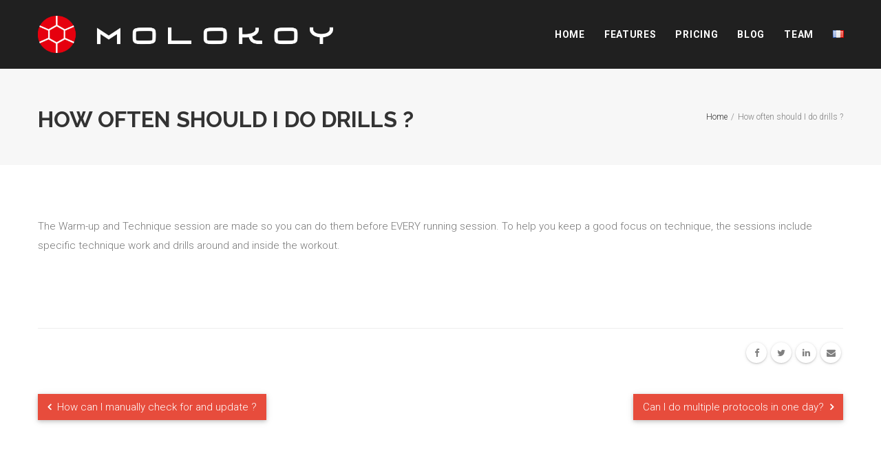

--- FILE ---
content_type: text/html; charset=UTF-8
request_url: https://molokoy.io/faq/how-often-should-i-do-the-drills/
body_size: 13476
content:
<!DOCTYPE html>
<html lang="en-US" prefix="og: http://ogp.me/ns# fb: http://ogp.me/ns/fb#">
<head>
	<meta charset="UTF-8">
	
	<!-- Latest IE rendering engine & Chrome Frame Meta Tags -->
	<!--[if IE]><meta http-equiv='X-UA-Compatible' content='IE=edge,chrome=1'><![endif]-->
	
	<link rel="profile" href="http://gmpg.org/xfn/11">
	<link rel="pingback" href="https://molokoy.io/xmlrpc.php">
	
	<meta name='robots' content='index, follow, max-image-preview:large, max-snippet:-1, max-video-preview:-1' />

	<!-- This site is optimized with the Yoast SEO plugin v19.2 - https://yoast.com/wordpress/plugins/seo/ -->
	<title>How often should I do drills ? - Molokoy.io</title>
	<meta name="description" content="Get your running technique analysis by a Pose Method® Head Instructor and rendered in an incredible, innovative way." />
	<link rel="canonical" href="https://molokoy.io/faq/how-often-should-i-do-the-drills/" />
	<meta property="og:locale" content="en_US" />
	<meta property="og:type" content="article" />
	<meta property="og:title" content="How often should I do drills ? - Molokoy.io" />
	<meta property="og:description" content="Get your running technique analysis by a Pose Method® Head Instructor and rendered in an incredible, innovative way." />
	<meta property="og:url" content="https://molokoy.io/faq/how-often-should-i-do-the-drills/" />
	<meta property="og:site_name" content="Molokoy.io" />
	<meta property="article:publisher" content="https://www.facebook.com/molokoy.io" />
	<meta property="article:modified_time" content="2021-05-01T15:22:58+00:00" />
	<meta property="og:image" content="https://molokoy.io/wp-content/uploads/2020/05/color-logo-v3-no-text-380x380-1.png" />
	<meta property="og:image:width" content="380" />
	<meta property="og:image:height" content="380" />
	<meta property="og:image:type" content="image/png" />
	<meta name="author" content="Jey Zinsou" />
	<meta name="twitter:card" content="summary_large_image" />
	<script type="application/ld+json" class="yoast-schema-graph">{"@context":"https://schema.org","@graph":[{"@type":"Organization","@id":"https://molokoy.io/en/#organization","name":"Molokoy","url":"https://molokoy.io/en/","sameAs":["https://www.instagram.com/molokoy.io/","https://www.facebook.com/molokoy.io"],"logo":{"@type":"ImageObject","inLanguage":"en-US","@id":"https://molokoy.io/en/#/schema/logo/image/","url":"https://molokoy.io/wp-content/uploads/2020/05/color-logo-v3-no-text-380x380-1.png","contentUrl":"https://molokoy.io/wp-content/uploads/2020/05/color-logo-v3-no-text-380x380-1.png","width":380,"height":380,"caption":"Molokoy"},"image":{"@id":"https://molokoy.io/en/#/schema/logo/image/"}},{"@type":"WebSite","@id":"https://molokoy.io/en/#website","url":"https://molokoy.io/en/","name":"Molokoy.io","description":"Assess &amp; Improve your running technique","publisher":{"@id":"https://molokoy.io/en/#organization"},"potentialAction":[{"@type":"SearchAction","target":{"@type":"EntryPoint","urlTemplate":"https://molokoy.io/en/?s={search_term_string}"},"query-input":"required name=search_term_string"}],"inLanguage":"en-US"},{"@type":"WebPage","@id":"https://molokoy.io/faq/how-often-should-i-do-the-drills/#webpage","url":"https://molokoy.io/faq/how-often-should-i-do-the-drills/","name":"How often should I do drills ? - Molokoy.io","isPartOf":{"@id":"https://molokoy.io/en/#website"},"datePublished":"2020-05-29T06:47:38+00:00","dateModified":"2021-05-01T15:22:58+00:00","description":"Get your running technique analysis by a Pose Method® Head Instructor and rendered in an incredible, innovative way.","breadcrumb":{"@id":"https://molokoy.io/faq/how-often-should-i-do-the-drills/#breadcrumb"},"inLanguage":"en-US","potentialAction":[{"@type":"ReadAction","target":["https://molokoy.io/faq/how-often-should-i-do-the-drills/"]}]},{"@type":"BreadcrumbList","@id":"https://molokoy.io/faq/how-often-should-i-do-the-drills/#breadcrumb","itemListElement":[{"@type":"ListItem","position":1,"name":"Home","item":"https://molokoy.io/en/"},{"@type":"ListItem","position":2,"name":"How often should I do drills ?"}]}]}</script>
	<!-- / Yoast SEO plugin. -->


<link rel='dns-prefetch' href='//fonts.googleapis.com' />
<link rel='dns-prefetch' href='//s.w.org' />
<link rel="alternate" type="application/rss+xml" title="Molokoy.io &raquo; Feed" href="https://molokoy.io/en/feed/" />
<link rel="alternate" type="application/rss+xml" title="Molokoy.io &raquo; Comments Feed" href="https://molokoy.io/en/comments/feed/" />
<link rel="alternate" type="text/calendar" title="Molokoy.io &raquo; iCal Feed" href="https://molokoy.io/clinics/?ical=1" />
<meta name="viewport" content="width=device-width, initial-scale=1, maximum-scale=1" />
<meta property="og:title" content="How often should I do drills ?" />
<meta property="og:type" content="article" />
<meta property="og:url" content="https://molokoy.io/faq/how-often-should-i-do-the-drills/" />
<meta property="og:site_name" content="Molokoy.io" />
<meta property="og:description" content="The Warm-up and Technique session are made so you can do them before EVERY running session. To he..." />
<meta property="og:image" content="https://molokoy.io/wp-content/uploads/2020/05/site-logo-v3.png" />
		<!-- This site uses the Google Analytics by MonsterInsights plugin v8.10.0 - Using Analytics tracking - https://www.monsterinsights.com/ -->
							<script
				src="//www.googletagmanager.com/gtag/js?id=UA-163473915-3"  data-cfasync="false" data-wpfc-render="false" type="text/javascript" async></script>
			<script data-cfasync="false" data-wpfc-render="false" type="text/javascript">
				var mi_version = '8.10.0';
				var mi_track_user = true;
				var mi_no_track_reason = '';
				
								var disableStrs = [
															'ga-disable-UA-163473915-3',
									];

				/* Function to detect opted out users */
				function __gtagTrackerIsOptedOut() {
					for (var index = 0; index < disableStrs.length; index++) {
						if (document.cookie.indexOf(disableStrs[index] + '=true') > -1) {
							return true;
						}
					}

					return false;
				}

				/* Disable tracking if the opt-out cookie exists. */
				if (__gtagTrackerIsOptedOut()) {
					for (var index = 0; index < disableStrs.length; index++) {
						window[disableStrs[index]] = true;
					}
				}

				/* Opt-out function */
				function __gtagTrackerOptout() {
					for (var index = 0; index < disableStrs.length; index++) {
						document.cookie = disableStrs[index] + '=true; expires=Thu, 31 Dec 2099 23:59:59 UTC; path=/';
						window[disableStrs[index]] = true;
					}
				}

				if ('undefined' === typeof gaOptout) {
					function gaOptout() {
						__gtagTrackerOptout();
					}
				}
								window.dataLayer = window.dataLayer || [];

				window.MonsterInsightsDualTracker = {
					helpers: {},
					trackers: {},
				};
				if (mi_track_user) {
					function __gtagDataLayer() {
						dataLayer.push(arguments);
					}

					function __gtagTracker(type, name, parameters) {
						if (!parameters) {
							parameters = {};
						}

						if (parameters.send_to) {
							__gtagDataLayer.apply(null, arguments);
							return;
						}

						if (type === 'event') {
							
														parameters.send_to = monsterinsights_frontend.ua;
							__gtagDataLayer(type, name, parameters);
													} else {
							__gtagDataLayer.apply(null, arguments);
						}
					}

					__gtagTracker('js', new Date());
					__gtagTracker('set', {
						'developer_id.dZGIzZG': true,
											});
															__gtagTracker('config', 'UA-163473915-3', {"forceSSL":"true","anonymize_ip":"true","link_attribution":"true"} );
										window.gtag = __gtagTracker;										(function () {
						/* https://developers.google.com/analytics/devguides/collection/analyticsjs/ */
						/* ga and __gaTracker compatibility shim. */
						var noopfn = function () {
							return null;
						};
						var newtracker = function () {
							return new Tracker();
						};
						var Tracker = function () {
							return null;
						};
						var p = Tracker.prototype;
						p.get = noopfn;
						p.set = noopfn;
						p.send = function () {
							var args = Array.prototype.slice.call(arguments);
							args.unshift('send');
							__gaTracker.apply(null, args);
						};
						var __gaTracker = function () {
							var len = arguments.length;
							if (len === 0) {
								return;
							}
							var f = arguments[len - 1];
							if (typeof f !== 'object' || f === null || typeof f.hitCallback !== 'function') {
								if ('send' === arguments[0]) {
									var hitConverted, hitObject = false, action;
									if ('event' === arguments[1]) {
										if ('undefined' !== typeof arguments[3]) {
											hitObject = {
												'eventAction': arguments[3],
												'eventCategory': arguments[2],
												'eventLabel': arguments[4],
												'value': arguments[5] ? arguments[5] : 1,
											}
										}
									}
									if ('pageview' === arguments[1]) {
										if ('undefined' !== typeof arguments[2]) {
											hitObject = {
												'eventAction': 'page_view',
												'page_path': arguments[2],
											}
										}
									}
									if (typeof arguments[2] === 'object') {
										hitObject = arguments[2];
									}
									if (typeof arguments[5] === 'object') {
										Object.assign(hitObject, arguments[5]);
									}
									if ('undefined' !== typeof arguments[1].hitType) {
										hitObject = arguments[1];
										if ('pageview' === hitObject.hitType) {
											hitObject.eventAction = 'page_view';
										}
									}
									if (hitObject) {
										action = 'timing' === arguments[1].hitType ? 'timing_complete' : hitObject.eventAction;
										hitConverted = mapArgs(hitObject);
										__gtagTracker('event', action, hitConverted);
									}
								}
								return;
							}

							function mapArgs(args) {
								var arg, hit = {};
								var gaMap = {
									'eventCategory': 'event_category',
									'eventAction': 'event_action',
									'eventLabel': 'event_label',
									'eventValue': 'event_value',
									'nonInteraction': 'non_interaction',
									'timingCategory': 'event_category',
									'timingVar': 'name',
									'timingValue': 'value',
									'timingLabel': 'event_label',
									'page': 'page_path',
									'location': 'page_location',
									'title': 'page_title',
								};
								for (arg in args) {
																		if (!(!args.hasOwnProperty(arg) || !gaMap.hasOwnProperty(arg))) {
										hit[gaMap[arg]] = args[arg];
									} else {
										hit[arg] = args[arg];
									}
								}
								return hit;
							}

							try {
								f.hitCallback();
							} catch (ex) {
							}
						};
						__gaTracker.create = newtracker;
						__gaTracker.getByName = newtracker;
						__gaTracker.getAll = function () {
							return [];
						};
						__gaTracker.remove = noopfn;
						__gaTracker.loaded = true;
						window['__gaTracker'] = __gaTracker;
					})();
									} else {
										console.log("");
					(function () {
						function __gtagTracker() {
							return null;
						}

						window['__gtagTracker'] = __gtagTracker;
						window['gtag'] = __gtagTracker;
					})();
									}
			</script>
				<!-- / Google Analytics by MonsterInsights -->
		<script type="text/javascript">
window._wpemojiSettings = {"baseUrl":"https:\/\/s.w.org\/images\/core\/emoji\/14.0.0\/72x72\/","ext":".png","svgUrl":"https:\/\/s.w.org\/images\/core\/emoji\/14.0.0\/svg\/","svgExt":".svg","source":{"concatemoji":"https:\/\/molokoy.io\/wp-includes\/js\/wp-emoji-release.min.js"}};
/*! This file is auto-generated */
!function(e,a,t){var n,r,o,i=a.createElement("canvas"),p=i.getContext&&i.getContext("2d");function s(e,t){var a=String.fromCharCode,e=(p.clearRect(0,0,i.width,i.height),p.fillText(a.apply(this,e),0,0),i.toDataURL());return p.clearRect(0,0,i.width,i.height),p.fillText(a.apply(this,t),0,0),e===i.toDataURL()}function c(e){var t=a.createElement("script");t.src=e,t.defer=t.type="text/javascript",a.getElementsByTagName("head")[0].appendChild(t)}for(o=Array("flag","emoji"),t.supports={everything:!0,everythingExceptFlag:!0},r=0;r<o.length;r++)t.supports[o[r]]=function(e){if(!p||!p.fillText)return!1;switch(p.textBaseline="top",p.font="600 32px Arial",e){case"flag":return s([127987,65039,8205,9895,65039],[127987,65039,8203,9895,65039])?!1:!s([55356,56826,55356,56819],[55356,56826,8203,55356,56819])&&!s([55356,57332,56128,56423,56128,56418,56128,56421,56128,56430,56128,56423,56128,56447],[55356,57332,8203,56128,56423,8203,56128,56418,8203,56128,56421,8203,56128,56430,8203,56128,56423,8203,56128,56447]);case"emoji":return!s([129777,127995,8205,129778,127999],[129777,127995,8203,129778,127999])}return!1}(o[r]),t.supports.everything=t.supports.everything&&t.supports[o[r]],"flag"!==o[r]&&(t.supports.everythingExceptFlag=t.supports.everythingExceptFlag&&t.supports[o[r]]);t.supports.everythingExceptFlag=t.supports.everythingExceptFlag&&!t.supports.flag,t.DOMReady=!1,t.readyCallback=function(){t.DOMReady=!0},t.supports.everything||(n=function(){t.readyCallback()},a.addEventListener?(a.addEventListener("DOMContentLoaded",n,!1),e.addEventListener("load",n,!1)):(e.attachEvent("onload",n),a.attachEvent("onreadystatechange",function(){"complete"===a.readyState&&t.readyCallback()})),(e=t.source||{}).concatemoji?c(e.concatemoji):e.wpemoji&&e.twemoji&&(c(e.twemoji),c(e.wpemoji)))}(window,document,window._wpemojiSettings);
</script>
<style type="text/css">
img.wp-smiley,
img.emoji {
	display: inline !important;
	border: none !important;
	box-shadow: none !important;
	height: 1em !important;
	width: 1em !important;
	margin: 0 0.07em !important;
	vertical-align: -0.1em !important;
	background: none !important;
	padding: 0 !important;
}
</style>
	<link rel='stylesheet' id='wp-block-library-css'  href='https://molokoy.io/wp-includes/css/dist/block-library/style.min.css' type='text/css' media='all' />
<style id='wp-block-library-theme-inline-css' type='text/css'>
.wp-block-audio figcaption{color:#555;font-size:13px;text-align:center}.is-dark-theme .wp-block-audio figcaption{color:hsla(0,0%,100%,.65)}.wp-block-code{border:1px solid #ccc;border-radius:4px;font-family:Menlo,Consolas,monaco,monospace;padding:.8em 1em}.wp-block-embed figcaption{color:#555;font-size:13px;text-align:center}.is-dark-theme .wp-block-embed figcaption{color:hsla(0,0%,100%,.65)}.blocks-gallery-caption{color:#555;font-size:13px;text-align:center}.is-dark-theme .blocks-gallery-caption{color:hsla(0,0%,100%,.65)}.wp-block-image figcaption{color:#555;font-size:13px;text-align:center}.is-dark-theme .wp-block-image figcaption{color:hsla(0,0%,100%,.65)}.wp-block-pullquote{border-top:4px solid;border-bottom:4px solid;margin-bottom:1.75em;color:currentColor}.wp-block-pullquote__citation,.wp-block-pullquote cite,.wp-block-pullquote footer{color:currentColor;text-transform:uppercase;font-size:.8125em;font-style:normal}.wp-block-quote{border-left:.25em solid;margin:0 0 1.75em;padding-left:1em}.wp-block-quote cite,.wp-block-quote footer{color:currentColor;font-size:.8125em;position:relative;font-style:normal}.wp-block-quote.has-text-align-right{border-left:none;border-right:.25em solid;padding-left:0;padding-right:1em}.wp-block-quote.has-text-align-center{border:none;padding-left:0}.wp-block-quote.is-large,.wp-block-quote.is-style-large,.wp-block-quote.is-style-plain{border:none}.wp-block-search .wp-block-search__label{font-weight:700}:where(.wp-block-group.has-background){padding:1.25em 2.375em}.wp-block-separator.has-css-opacity{opacity:.4}.wp-block-separator{border:none;border-bottom:2px solid;margin-left:auto;margin-right:auto}.wp-block-separator.has-alpha-channel-opacity{opacity:1}.wp-block-separator:not(.is-style-wide):not(.is-style-dots){width:100px}.wp-block-separator.has-background:not(.is-style-dots){border-bottom:none;height:1px}.wp-block-separator.has-background:not(.is-style-wide):not(.is-style-dots){height:2px}.wp-block-table thead{border-bottom:3px solid}.wp-block-table tfoot{border-top:3px solid}.wp-block-table td,.wp-block-table th{padding:.5em;border:1px solid;word-break:normal}.wp-block-table figcaption{color:#555;font-size:13px;text-align:center}.is-dark-theme .wp-block-table figcaption{color:hsla(0,0%,100%,.65)}.wp-block-video figcaption{color:#555;font-size:13px;text-align:center}.is-dark-theme .wp-block-video figcaption{color:hsla(0,0%,100%,.65)}.wp-block-template-part.has-background{padding:1.25em 2.375em;margin-top:0;margin-bottom:0}
</style>
<link rel='stylesheet' id='wpforms-gutenberg-form-selector-css'  href='https://molokoy.io/wp-content/plugins/wpforms-lite/assets/css/wpforms-full.min.css' type='text/css' media='all' />
<style id='global-styles-inline-css' type='text/css'>
body{--wp--preset--color--black: #000000;--wp--preset--color--cyan-bluish-gray: #abb8c3;--wp--preset--color--white: #ffffff;--wp--preset--color--pale-pink: #f78da7;--wp--preset--color--vivid-red: #cf2e2e;--wp--preset--color--luminous-vivid-orange: #ff6900;--wp--preset--color--luminous-vivid-amber: #fcb900;--wp--preset--color--light-green-cyan: #7bdcb5;--wp--preset--color--vivid-green-cyan: #00d084;--wp--preset--color--pale-cyan-blue: #8ed1fc;--wp--preset--color--vivid-cyan-blue: #0693e3;--wp--preset--color--vivid-purple: #9b51e0;--wp--preset--gradient--vivid-cyan-blue-to-vivid-purple: linear-gradient(135deg,rgba(6,147,227,1) 0%,rgb(155,81,224) 100%);--wp--preset--gradient--light-green-cyan-to-vivid-green-cyan: linear-gradient(135deg,rgb(122,220,180) 0%,rgb(0,208,130) 100%);--wp--preset--gradient--luminous-vivid-amber-to-luminous-vivid-orange: linear-gradient(135deg,rgba(252,185,0,1) 0%,rgba(255,105,0,1) 100%);--wp--preset--gradient--luminous-vivid-orange-to-vivid-red: linear-gradient(135deg,rgba(255,105,0,1) 0%,rgb(207,46,46) 100%);--wp--preset--gradient--very-light-gray-to-cyan-bluish-gray: linear-gradient(135deg,rgb(238,238,238) 0%,rgb(169,184,195) 100%);--wp--preset--gradient--cool-to-warm-spectrum: linear-gradient(135deg,rgb(74,234,220) 0%,rgb(151,120,209) 20%,rgb(207,42,186) 40%,rgb(238,44,130) 60%,rgb(251,105,98) 80%,rgb(254,248,76) 100%);--wp--preset--gradient--blush-light-purple: linear-gradient(135deg,rgb(255,206,236) 0%,rgb(152,150,240) 100%);--wp--preset--gradient--blush-bordeaux: linear-gradient(135deg,rgb(254,205,165) 0%,rgb(254,45,45) 50%,rgb(107,0,62) 100%);--wp--preset--gradient--luminous-dusk: linear-gradient(135deg,rgb(255,203,112) 0%,rgb(199,81,192) 50%,rgb(65,88,208) 100%);--wp--preset--gradient--pale-ocean: linear-gradient(135deg,rgb(255,245,203) 0%,rgb(182,227,212) 50%,rgb(51,167,181) 100%);--wp--preset--gradient--electric-grass: linear-gradient(135deg,rgb(202,248,128) 0%,rgb(113,206,126) 100%);--wp--preset--gradient--midnight: linear-gradient(135deg,rgb(2,3,129) 0%,rgb(40,116,252) 100%);--wp--preset--duotone--dark-grayscale: url('#wp-duotone-dark-grayscale');--wp--preset--duotone--grayscale: url('#wp-duotone-grayscale');--wp--preset--duotone--purple-yellow: url('#wp-duotone-purple-yellow');--wp--preset--duotone--blue-red: url('#wp-duotone-blue-red');--wp--preset--duotone--midnight: url('#wp-duotone-midnight');--wp--preset--duotone--magenta-yellow: url('#wp-duotone-magenta-yellow');--wp--preset--duotone--purple-green: url('#wp-duotone-purple-green');--wp--preset--duotone--blue-orange: url('#wp-duotone-blue-orange');--wp--preset--font-size--small: 13px;--wp--preset--font-size--medium: 20px;--wp--preset--font-size--large: 36px;--wp--preset--font-size--x-large: 42px;}.has-black-color{color: var(--wp--preset--color--black) !important;}.has-cyan-bluish-gray-color{color: var(--wp--preset--color--cyan-bluish-gray) !important;}.has-white-color{color: var(--wp--preset--color--white) !important;}.has-pale-pink-color{color: var(--wp--preset--color--pale-pink) !important;}.has-vivid-red-color{color: var(--wp--preset--color--vivid-red) !important;}.has-luminous-vivid-orange-color{color: var(--wp--preset--color--luminous-vivid-orange) !important;}.has-luminous-vivid-amber-color{color: var(--wp--preset--color--luminous-vivid-amber) !important;}.has-light-green-cyan-color{color: var(--wp--preset--color--light-green-cyan) !important;}.has-vivid-green-cyan-color{color: var(--wp--preset--color--vivid-green-cyan) !important;}.has-pale-cyan-blue-color{color: var(--wp--preset--color--pale-cyan-blue) !important;}.has-vivid-cyan-blue-color{color: var(--wp--preset--color--vivid-cyan-blue) !important;}.has-vivid-purple-color{color: var(--wp--preset--color--vivid-purple) !important;}.has-black-background-color{background-color: var(--wp--preset--color--black) !important;}.has-cyan-bluish-gray-background-color{background-color: var(--wp--preset--color--cyan-bluish-gray) !important;}.has-white-background-color{background-color: var(--wp--preset--color--white) !important;}.has-pale-pink-background-color{background-color: var(--wp--preset--color--pale-pink) !important;}.has-vivid-red-background-color{background-color: var(--wp--preset--color--vivid-red) !important;}.has-luminous-vivid-orange-background-color{background-color: var(--wp--preset--color--luminous-vivid-orange) !important;}.has-luminous-vivid-amber-background-color{background-color: var(--wp--preset--color--luminous-vivid-amber) !important;}.has-light-green-cyan-background-color{background-color: var(--wp--preset--color--light-green-cyan) !important;}.has-vivid-green-cyan-background-color{background-color: var(--wp--preset--color--vivid-green-cyan) !important;}.has-pale-cyan-blue-background-color{background-color: var(--wp--preset--color--pale-cyan-blue) !important;}.has-vivid-cyan-blue-background-color{background-color: var(--wp--preset--color--vivid-cyan-blue) !important;}.has-vivid-purple-background-color{background-color: var(--wp--preset--color--vivid-purple) !important;}.has-black-border-color{border-color: var(--wp--preset--color--black) !important;}.has-cyan-bluish-gray-border-color{border-color: var(--wp--preset--color--cyan-bluish-gray) !important;}.has-white-border-color{border-color: var(--wp--preset--color--white) !important;}.has-pale-pink-border-color{border-color: var(--wp--preset--color--pale-pink) !important;}.has-vivid-red-border-color{border-color: var(--wp--preset--color--vivid-red) !important;}.has-luminous-vivid-orange-border-color{border-color: var(--wp--preset--color--luminous-vivid-orange) !important;}.has-luminous-vivid-amber-border-color{border-color: var(--wp--preset--color--luminous-vivid-amber) !important;}.has-light-green-cyan-border-color{border-color: var(--wp--preset--color--light-green-cyan) !important;}.has-vivid-green-cyan-border-color{border-color: var(--wp--preset--color--vivid-green-cyan) !important;}.has-pale-cyan-blue-border-color{border-color: var(--wp--preset--color--pale-cyan-blue) !important;}.has-vivid-cyan-blue-border-color{border-color: var(--wp--preset--color--vivid-cyan-blue) !important;}.has-vivid-purple-border-color{border-color: var(--wp--preset--color--vivid-purple) !important;}.has-vivid-cyan-blue-to-vivid-purple-gradient-background{background: var(--wp--preset--gradient--vivid-cyan-blue-to-vivid-purple) !important;}.has-light-green-cyan-to-vivid-green-cyan-gradient-background{background: var(--wp--preset--gradient--light-green-cyan-to-vivid-green-cyan) !important;}.has-luminous-vivid-amber-to-luminous-vivid-orange-gradient-background{background: var(--wp--preset--gradient--luminous-vivid-amber-to-luminous-vivid-orange) !important;}.has-luminous-vivid-orange-to-vivid-red-gradient-background{background: var(--wp--preset--gradient--luminous-vivid-orange-to-vivid-red) !important;}.has-very-light-gray-to-cyan-bluish-gray-gradient-background{background: var(--wp--preset--gradient--very-light-gray-to-cyan-bluish-gray) !important;}.has-cool-to-warm-spectrum-gradient-background{background: var(--wp--preset--gradient--cool-to-warm-spectrum) !important;}.has-blush-light-purple-gradient-background{background: var(--wp--preset--gradient--blush-light-purple) !important;}.has-blush-bordeaux-gradient-background{background: var(--wp--preset--gradient--blush-bordeaux) !important;}.has-luminous-dusk-gradient-background{background: var(--wp--preset--gradient--luminous-dusk) !important;}.has-pale-ocean-gradient-background{background: var(--wp--preset--gradient--pale-ocean) !important;}.has-electric-grass-gradient-background{background: var(--wp--preset--gradient--electric-grass) !important;}.has-midnight-gradient-background{background: var(--wp--preset--gradient--midnight) !important;}.has-small-font-size{font-size: var(--wp--preset--font-size--small) !important;}.has-medium-font-size{font-size: var(--wp--preset--font-size--medium) !important;}.has-large-font-size{font-size: var(--wp--preset--font-size--large) !important;}.has-x-large-font-size{font-size: var(--wp--preset--font-size--x-large) !important;}
</style>
<link rel='stylesheet' id='rs-plugin-settings-css'  href='https://molokoy.io/wp-content/plugins/revslider/public/assets/css/rs6.css' type='text/css' media='all' />
<style id='rs-plugin-settings-inline-css' type='text/css'>
#rs-demo-id {}
</style>
<link rel='stylesheet' id='js_composer_front-css'  href='https://molokoy.io/wp-content/plugins/js_composer/assets/css/js_composer.min.css' type='text/css' media='all' />
<link rel='stylesheet' id='layer-zozo-main-min-style-css'  href='https://molokoy.io/wp-content/themes/layer/css/layer-main-min.css' type='text/css' media='all' />
<link rel='stylesheet' id='layer-zozo-theme-style-css'  href='https://molokoy.io/wp-content/themes/layer/style.css' type='text/css' media='all' />
<link rel='stylesheet' id='layer-zozo-color-scheme-style-css'  href='https://molokoy.io/wp-content/themes/layer/color-schemes/layer-red.css' type='text/css' media='all' />
<link rel='stylesheet' id='layer-zozo-custom-css-css'  href='//molokoy.io/wp-content/uploads/layer/theme_1.css' type='text/css' media='all' />
<link rel='stylesheet' id='zozo-shortcodes-css'  href='https://molokoy.io/wp-content/plugins/zozothemes-core/shortcodes.css' type='text/css' media='all' />
<link rel='stylesheet' id='google-fonts-zozo_options-css'  href='https://fonts.googleapis.com/css?family=Roboto%3A100%2C200%2C300%2C400%2C500%2C600%2C700%2C800%2C900%2C100italic%2C200italic%2C300italic%2C400italic%2C500italic%2C600italic%2C700italic%2C800italic%2C900italic%7CRaleway%3A100%2C200%2C300%2C400%2C500%2C600%2C700%2C800%2C900%2C100italic%2C200italic%2C300italic%2C400italic%2C500italic%2C600italic%2C700italic%2C800italic%2C900italic' type='text/css' media='all' />
<script type='text/javascript' src='https://molokoy.io/wp-content/plugins/google-analytics-for-wordpress/assets/js/frontend-gtag.min.js' id='monsterinsights-frontend-script-js'></script>
<script data-cfasync="false" data-wpfc-render="false" type="text/javascript" id='monsterinsights-frontend-script-js-extra'>/* <![CDATA[ */
var monsterinsights_frontend = {"js_events_tracking":"true","download_extensions":"doc,pdf,ppt,zip,xls,docx,pptx,xlsx","inbound_paths":"[{\"path\":\"\\\/go\\\/\",\"label\":\"affiliate\"},{\"path\":\"\\\/recommend\\\/\",\"label\":\"affiliate\"}]","home_url":"https:\/\/molokoy.io","hash_tracking":"false","ua":"UA-163473915-3","v4_id":""};/* ]]> */
</script>
<script type='text/javascript' src='https://molokoy.io/wp-includes/js/jquery/jquery.min.js' id='jquery-core-js'></script>
<script type='text/javascript' src='https://molokoy.io/wp-includes/js/jquery/jquery-migrate.min.js' id='jquery-migrate-js'></script>
<script type='text/javascript' src='https://molokoy.io/wp-content/plugins/revslider/public/assets/js/rbtools.min.js' id='tp-tools-js'></script>
<script type='text/javascript' src='https://molokoy.io/wp-content/plugins/revslider/public/assets/js/rs6.min.js' id='revmin-js'></script>
<script type='text/javascript' id='layer-theme-init-js-extra'>
/* <![CDATA[ */
var layer_js_vars = {"zozo_template_uri":"https:\/\/molokoy.io\/wp-content\/themes\/layer","isRTL":"false","isOriginLeft":"true","zozo_sticky_height":"70px","zozo_sticky_height_alt":"60px","zozo_ajax_url":"https:\/\/molokoy.io\/wp-admin\/admin-ajax.php","zozo_back_menu":"Back","zozo_CounterYears":"Years","zozo_CounterMonths":"Months","zozo_CounterWeeks":"Weeks","zozo_CounterDays":"Days","zozo_CounterHours":"Hours","zozo_CounterMins":"Mins","zozo_CounterSecs":"Secs","zozo_CounterYear":"Year","zozo_CounterMonth":"Month","zozo_CounterWeek":"Week","zozo_CounterDay":"Day","zozo_CounterHour":"Hour","zozo_CounterMin":"Min","zozo_CounterSec":"Sec"};
/* ]]> */
</script>
<script type='text/javascript' src='https://molokoy.io/wp-content/themes/layer/js/plugins/layer-theme-init.min.js' id='layer-theme-init-js'></script>
<link rel="https://api.w.org/" href="https://molokoy.io/wp-json/" /><link rel="EditURI" type="application/rsd+xml" title="RSD" href="https://molokoy.io/xmlrpc.php?rsd" />
<link rel="wlwmanifest" type="application/wlwmanifest+xml" href="https://molokoy.io/wp-includes/wlwmanifest.xml" /> 
<meta name="generator" content="WordPress 6.0.11" />
<link rel='shortlink' href='https://molokoy.io/?p=2869' />
<link rel="alternate" type="application/json+oembed" href="https://molokoy.io/wp-json/oembed/1.0/embed?url=https%3A%2F%2Fmolokoy.io%2Ffaq%2Fhow-often-should-i-do-the-drills%2F" />
<link rel="alternate" type="text/xml+oembed" href="https://molokoy.io/wp-json/oembed/1.0/embed?url=https%3A%2F%2Fmolokoy.io%2Ffaq%2Fhow-often-should-i-do-the-drills%2F&#038;format=xml" />
<meta name="tec-api-version" content="v1"><meta name="tec-api-origin" content="https://molokoy.io"><link rel="alternate" href="https://molokoy.io/wp-json/tribe/events/v1/" /><!-- Custom CSS -->
<style type="text/css">.lang-item img{display:inline-block; vertical-align:unset}

.vc-pricing-table.analysis h3
{
    font-size:30;
}</style>
<style type="text/css">.recentcomments a{display:inline !important;padding:0 !important;margin:0 !important;}</style><meta name="generator" content="Powered by WPBakery Page Builder - drag and drop page builder for WordPress."/>
<meta name="generator" content="Powered by Slider Revolution 6.3.5 - responsive, Mobile-Friendly Slider Plugin for WordPress with comfortable drag and drop interface." />
<link rel="icon" href="https://molokoy.io/wp-content/uploads/2020/05/color-logo-v3-no-text-380x380-1-85x85.png" sizes="32x32" />
<link rel="icon" href="https://molokoy.io/wp-content/uploads/2020/05/color-logo-v3-no-text-380x380-1-300x300.png" sizes="192x192" />
<link rel="apple-touch-icon" href="https://molokoy.io/wp-content/uploads/2020/05/color-logo-v3-no-text-380x380-1-300x300.png" />
<meta name="msapplication-TileImage" content="https://molokoy.io/wp-content/uploads/2020/05/color-logo-v3-no-text-380x380-1-300x300.png" />
<script type="text/javascript">function setREVStartSize(e){
			//window.requestAnimationFrame(function() {				 
				window.RSIW = window.RSIW===undefined ? window.innerWidth : window.RSIW;	
				window.RSIH = window.RSIH===undefined ? window.innerHeight : window.RSIH;	
				try {								
					var pw = document.getElementById(e.c).parentNode.offsetWidth,
						newh;
					pw = pw===0 || isNaN(pw) ? window.RSIW : pw;
					e.tabw = e.tabw===undefined ? 0 : parseInt(e.tabw);
					e.thumbw = e.thumbw===undefined ? 0 : parseInt(e.thumbw);
					e.tabh = e.tabh===undefined ? 0 : parseInt(e.tabh);
					e.thumbh = e.thumbh===undefined ? 0 : parseInt(e.thumbh);
					e.tabhide = e.tabhide===undefined ? 0 : parseInt(e.tabhide);
					e.thumbhide = e.thumbhide===undefined ? 0 : parseInt(e.thumbhide);
					e.mh = e.mh===undefined || e.mh=="" || e.mh==="auto" ? 0 : parseInt(e.mh,0);		
					if(e.layout==="fullscreen" || e.l==="fullscreen") 						
						newh = Math.max(e.mh,window.RSIH);					
					else{					
						e.gw = Array.isArray(e.gw) ? e.gw : [e.gw];
						for (var i in e.rl) if (e.gw[i]===undefined || e.gw[i]===0) e.gw[i] = e.gw[i-1];					
						e.gh = e.el===undefined || e.el==="" || (Array.isArray(e.el) && e.el.length==0)? e.gh : e.el;
						e.gh = Array.isArray(e.gh) ? e.gh : [e.gh];
						for (var i in e.rl) if (e.gh[i]===undefined || e.gh[i]===0) e.gh[i] = e.gh[i-1];
											
						var nl = new Array(e.rl.length),
							ix = 0,						
							sl;					
						e.tabw = e.tabhide>=pw ? 0 : e.tabw;
						e.thumbw = e.thumbhide>=pw ? 0 : e.thumbw;
						e.tabh = e.tabhide>=pw ? 0 : e.tabh;
						e.thumbh = e.thumbhide>=pw ? 0 : e.thumbh;					
						for (var i in e.rl) nl[i] = e.rl[i]<window.RSIW ? 0 : e.rl[i];
						sl = nl[0];									
						for (var i in nl) if (sl>nl[i] && nl[i]>0) { sl = nl[i]; ix=i;}															
						var m = pw>(e.gw[ix]+e.tabw+e.thumbw) ? 1 : (pw-(e.tabw+e.thumbw)) / (e.gw[ix]);					
						newh =  (e.gh[ix] * m) + (e.tabh + e.thumbh);
					}				
					if(window.rs_init_css===undefined) window.rs_init_css = document.head.appendChild(document.createElement("style"));					
					document.getElementById(e.c).height = newh+"px";
					window.rs_init_css.innerHTML += "#"+e.c+"_wrapper { height: "+newh+"px }";				
				} catch(e){
					console.log("Failure at Presize of Slider:" + e)
				}					   
			//});
		  };</script>
		<style type="text/css" id="wp-custom-css">
			#faq-fr,#faq-en{
	display:none
	}

.entry-meta{display:none}

.vc_images_carousel .vc_carousel-control.vc_right {
 
  right: -50px !important;
}

.vc_images_carousel .vc_carousel-control.vc_left {
 
  left: -50px !important;
}

.vc_slide.vc_images_carousel ol.vc_carousel-indicators {
  margin-bottom: -50px!important;
}



.vc-pricing-table.analysis  h3
{
	color:#4c4c4c !important;
    font-size:25px !important;
}
.vc-pricing-table.analysis .first 
{
	  margin-top:20px !important;
}


.vc-pricing-table.analysis .pricing-head {
  margin-bottom: 90px !important;
	  padding: 10px 0px 28px !important;
}

.vc-pricing-table.analysis .pricing-head h4 {
	font-size:18px !important;
}


.vc-pricing-table.analysis 
{
	  margin-bottom:30px !important;
}
.vc-pricing-table.analysis .pricing-cost
{
	  padding:20px 0 !important;
	border:none !important;
	margin:0 !important;
}

.vc-pricing-table.analysis .pricing-starts {
	color:#e74c3c;
	font-weight:bold;
}

.bulb-correct  .features-icon {margin-left:5px}

.vc_images_carousel ol.vc_carousel-indicators {
    margin-bottom:-20px!important;
}
.zozo-pricing-table-wrapper.featured-item {
    border: 1px solid #e74c3c ;
}


.zozo-pricing-item .pricing-cost-wrapper .pricing-cost {
  padding: 25px 0 20px;
 }

#section-welcome{
	padding-top: 0px;
}

#section-welcome .parallax-header .parallax-title:before {
   width: 20%;
}
#section-features .parallax-header .parallax-title:before {
   width: 40%;
}
#section-benefits .parallax-header .parallax-title:before {
   width: 60%;
}
#section-partner .parallax-header .parallax-title:before {
   width: 80%;
}
#section-pricing .parallax-header .parallax-title:before {
   width: 100%;
}
.vc_cta3_content-container h2 {
    font-size: 23px;
    font-weight: 700;
    letter-spacing: 1px;
    margin-bottom: 15px;
    text-transform: uppercase;
}

.post.type-post{
	font-size:17px;
	color:#2d2d2d;
}

.wp-block-cover{
	margin-top:25px;
	margin-bottom:30px;
}



		</style>
		<noscript><style> .wpb_animate_when_almost_visible { opacity: 1; }</style></noscript></head>

<body class="faq-template-default single single-faq postid-2869 wp-embed-responsive tribe-no-js fullwidth theme-skin-light footer-scroll-bar header-is-sticky header-sticky-hide mhv-tablet-land header-mobile-is-sticky trans-h-no-transparent  one-col wpb-js-composer js-comp-ver-6.5.0 vc_responsive">
	<div id="mobile-menu-wrapper" class="mobile-menu-wrapper mobile-menu-left">
<div class="main-mobile-navigation-wrapper">
<div id="main-mobile-nav" class="main-nav main-mobile-nav main-menu-container"><ul id="main-mobile-menu" class="nav navbar-nav navbar-main zozo-main-nav"><li id="menu-item-2779" class="menu-item menu-item-type-custom menu-item-object-custom menu-item-2779"><a title="HOME" href="https://molokoy.io/en/#section-top">HOME</a></li>
<li id="menu-item-2741" class="menu-item menu-item-type-custom menu-item-object-custom menu-item-2741"><a title="FEATURES" href="https://molokoy.io/en/#section-features">FEATURES</a></li>
<li id="menu-item-2746" class="menu-item menu-item-type-custom menu-item-object-custom menu-item-2746"><a title="PRICING" href="https://molokoy.io/en/#section-pricing">PRICING</a></li>
<li id="menu-item-3865" class="menu-item menu-item-type-post_type menu-item-object-page menu-item-3865"><a title="BLOG" href="https://molokoy.io/en/the-technique-blog/">BLOG</a></li>
<li id="menu-item-3133" class="menu-item menu-item-type-custom menu-item-object-custom menu-item-3133"><a title="TEAM" href="https://molokoy.io/en/#section-team">TEAM</a></li>
<li id="menu-item-3025-fr" class="lang-item lang-item-5 lang-item-fr no-translation lang-item-first menu-item menu-item-type-custom menu-item-object-custom menu-item-3025-fr"><a title="&lt;img src=&quot;[data-uri]&quot; alt=&quot;Français&quot; width=&quot;16&quot; height=&quot;11&quot; style=&quot;width: 16px; height: 11px;&quot; /&gt;" href="https://molokoy.io/fr/" hreflang="fr-FR" lang="fr-FR"><img src="[data-uri]" alt="Français" width="16" height="11" style="width: 16px; height: 11px;" /></a></li>
</ul></div></div>
<div class="mobile-menu-item"><a href="#" class="mobile-menu-nav"><i class="flaticon flaticon-shapes"></i></a></div></div>
<div id="zozo_wrapper" class="wrapper-class">
				<div id="mobile-header" class="mobile-header-section header-skin-dark header-mobile-left-logo">
				<div id="header-mobile-main" class="header-mobile-main-section navbar">
<div class="container"><div id="zozo-mobile-logo" class="navbar-header nav-respons zozo-mobile-logo logo-left zozo-no-sticky-logo has-img">
<a href="https://molokoy.io/en/" class="navbar-brand" title="Molokoy.io - Assess &amp; Improve your running technique" rel="home">
<img class="img-responsive zozo-mobile-standard-logo" src="https://molokoy.io/wp-content/uploads/2020/05/site-logo-v3.png" alt="Molokoy.io" width="2815" height="361" />
</a>
</div>
<div class="mobile-header-items-wrap"><div class="mobile-menu-item"><a href="#main-nav-container" class="mobile-menu-nav menu-bars-link"><span class="menu-bars"></span></a></div>
</div></div></div>
			</div><!-- #mobile-header -->
					<div id="header" class="header-section type-header-1 header-menu-skin-default header-layout-fullwidth header-skin-dark header-no-transparent header-dropdown-skin-light">
				<div id="header-main" class="header-main-section navbar"><div class="container"><div id="zozo-logo" class="navbar-header nav-respons zozo-logo logo-left zozo-has-sticky-logo has-img">
<a href="https://molokoy.io/en/" class="navbar-brand" title="Molokoy.io - Assess &amp; Improve your running technique" rel="home">
<img class="img-responsive zozo-standard-logo" src="https://molokoy.io/wp-content/uploads/2020/05/site-logo-v3.png" alt="Molokoy.io" width="2815" height="361" />
<img class="img-responsive zozo-retina-logo" src="https://molokoy.io/wp-content/uploads/2020/05/color-logo-v3-no-text-380x380-1.png" alt="Molokoy.io" height="190" width="190" />
<img class="img-responsive zozo-sticky-logo" src="https://molokoy.io/wp-content/uploads/2020/05/site-logo-v3.png" alt="Molokoy.io" width="2815" height="361" />
<div class="zozo-text-logo"></div>
</a>
</div>
<div class="zozo-header-main-bar"><ul class="nav navbar-nav navbar-right zozo-main-bar"><li><div class="main-bar-item item-main-menu"><div class="main-navigation-wrapper">
<div id="main-nav-container" class="main-nav main-menu-container main-megamenu"><ul id="main-menu" class="nav navbar-nav navbar-main zozo-main-nav"><li class="menu-item menu-item-type-custom menu-item-object-custom menu-item-2779"><a  title="HOME" href="https://molokoy.io/en/#section-top">HOME</a></li>
<li class="menu-item menu-item-type-custom menu-item-object-custom menu-item-2741"><a  title="FEATURES" href="https://molokoy.io/en/#section-features">FEATURES</a></li>
<li class="menu-item menu-item-type-custom menu-item-object-custom menu-item-2746"><a  title="PRICING" href="https://molokoy.io/en/#section-pricing">PRICING</a></li>
<li class="menu-item menu-item-type-post_type menu-item-object-page menu-item-3865"><a  title="BLOG" href="https://molokoy.io/en/the-technique-blog/">BLOG</a></li>
<li class="menu-item menu-item-type-custom menu-item-object-custom menu-item-3133"><a  title="TEAM" href="https://molokoy.io/en/#section-team">TEAM</a></li>
<li class="lang-item lang-item-5 lang-item-fr no-translation lang-item-first menu-item menu-item-type-custom menu-item-object-custom menu-item-3025-fr"><a  title="&lt;img src=&quot;[data-uri]&quot; alt=&quot;Français&quot; width=&quot;16&quot; height=&quot;11&quot; style=&quot;width: 16px; height: 11px;&quot; /&gt;" href="https://molokoy.io/fr/" hreflang="fr-FR" lang="fr-FR"><img src="[data-uri]" alt="Français" width="16" height="11" style="width: 16px; height: 11px;" /></a></li>
</ul></div></div>
</div></li></ul></div></div><!-- .container --></div><!-- .header-main-section -->					</div><!-- #header -->
			
	<div class="zozo-main-wrapper">
	<div id="main" class="main-section">
	
		<!-- ============ Page Header ============ -->
		
<div data-zozo-parallax="2" data-zozo-parallax-position="left top" class="page-title-section page-titletype-default page-titleskin-default page-titlealign-default zozo-parallax">
	
		
	<div class="page-title-wrapper clearfix">
		<div class="container">
			<div class="page-title-container">
						<div class="page-title-captions">
									<h1 class="entry-title">How often should I do drills ?</h1>													
							</div>
		
							<div class="page-title-breadcrumbs">
					<div class="zozo-breadcrumbs"><span itemscope itemtype="http://data-vocabulary.org/Breadcrumb"><a itemprop="url" href="https://molokoy.io/en" ><span itemprop="title">Home</span></a></span><span class="zozo-breadcrumb-sep">/</span><span class="breadcrumb-leaf">How often should I do drills ?</span></div>				</div>
						</div>
		</div>
	</div>
	
</div>
<!-- ============ Page Header Ends ============ --><div class="container">
	<div id="main-wrapper" class="zozo-row row">
		<div id="single-sidebar-container" class="single-sidebar-container main-col-full">
			<div class="zozo-row row">	
				<div id="primary" class="content-area content-col-full">
					<div id="content" class="site-content">	
														
							<article id="post-2869" class="post-2869 faq type-faq status-publish hentry group-en group-using-molokoy">
								<div class="post-inner-wrapper">
																		
									<div class="posts-content-container">
																			
										<!-- ========== Entry Content ========== -->
										<div class="entry-content">
											<p>The Warm-up and Technique session are made so you can do them before EVERY running session. To help you keep a good focus on technique, the sessions include specific technique work and drills around and inside the workout.</p>
<p>&nbsp;</p>
<p>&nbsp;</p>
																					</div><!-- .entry-content -->
										
										<!-- ========== Entry Meta ========== -->
										<div class="entry-meta-wrapper">
											<ul class="entry-meta">
												<!-- Entry Author -->
																									<li class="author"><i class="simple-icon icon-user"></i><a href="https://molokoy.io/en/author/jeymolokoy-io/" title="Posts by Jey Zinsou" rel="author">Jey Zinsou</a></li>
																								<!-- Entry Date -->
																									<li class="posted-date"><i class="simple-icon icon-calendar"></i>29.05.2020</li>
																	
												<!-- Entry Category -->
																									<li class="category"><i class="simple-icon icon-folder"></i></li>
																								<!-- Comments -->
																																				</ul>
										</div>
																							
									<!-- ========== Social Sharing & Tags ========== -->			
																		<div class="container tags-share-section">
										<div class="row">
																							<div class="col-md-12">
													<div class="share-options"><div class="zozo-social-share-box"><ul class="zozo-social-share-icons share-box"><li class="facebook"><a target="_blank" href="http://www.facebook.com/sharer/sharer.php?u=https%3A%2F%2Fmolokoy.io%2Ffaq%2Fhow-often-should-i-do-the-drills%2F" title="facebook"><i class="fa fa-facebook"></i></a></li><li class="twitter"><a target="_blank" href="https://twitter.com/home?status=How+often+should+I+do+drills+%3F%20-%20https%3A%2F%2Fmolokoy.io%2Ffaq%2Fhow-often-should-i-do-the-drills%2F" title="twitter"><i class="fa fa-twitter"></i></a></li><li class="linkedin"><a target="_blank" href="https://www.linkedin.com/shareArticle?mini=true&amp;url=https%3A%2F%2Fmolokoy.io%2Ffaq%2Fhow-often-should-i-do-the-drills%2F&amp;title=How+often+should+I+do+drills+%3F"><i class="fa fa-linkedin"></i></a></li><li class="email"><a target="_blank" href="mailto:?subject=How+often+should+I+do+drills+%3F&amp;body=https%3A%2F%2Fmolokoy.io%2Ffaq%2Fhow-often-should-i-do-the-drills%2F"><i class="fa fa-envelope"></i></a></li></ul></div></div>												</div>
																	
										</div>
									</div>				
																		</div><!-- .posts-content-container -->	
										
								</div><!-- .post-inner-wrapper -->
							</article><!-- #post -->								
									
								        <div class="post-navigation">
				<ul class="pager">
					<li class="previous"><a href="https://molokoy.io/faq/how-can-i-update-my-app-if-i-am-asked-to/" rel="prev"><i class="fa fa-angle-left"></i> How can I manually check for and update ?</a></li>
					<li class="next"><a href="https://molokoy.io/faq/can-i-do-multiple-protocols-in-one-day/" rel="next">Can I do multiple protocols in one day? <i class="fa fa-angle-right"></i></a></li>
				</ul>	            
	        </div>	
		
<div id="comments" class="comments-section">

				<!--<h3 class="no-comments"></h3>-->
	
				
</div><!-- #comments -->

				
					</div><!-- #content -->
				</div><!-- #primary -->

							</div>
		</div><!-- #single-sidebar-container -->

		
	</div><!-- #main-wrapper -->
</div><!-- .container -->
	</div><!-- #main -->
	
		
			
		<div id="footer" class="footer-section footer-style-default footer-skin-dark">
					<div id="footer-widgets-container" class="footer-widgets-section">
			<div class="container">
				<div class="zozo-row row">
													<div id="footer-widgets-1" class="footer-widgets col-md-3 col-sm-6 col-xs-12">
									<div id="custom_html-2" class="widget_text widget widget_custom_html"><h3 class="widget-title">Pose Method®</h3><div class="textwidget custom-html-widget">Pose, Fall, Pull and video analysis concepts used are courtesy of <a href='https://posemethod.com' target="_blank" rel="noopener">Pose Method®</a> and Romanov Academy of Sport Science.</div></div>								</div>
																<div id="footer-widgets-2" class="footer-widgets col-md-3 col-sm-6 col-xs-12">
									<div id="custom_html-3" class="widget_text widget widget_custom_html"><h3 class="widget-title">Quick Links</h3><div class="textwidget custom-html-widget"><ul>

	<li><a href="/faq">FAQ</a></li>
	<li><a href="/get-in-touch">Get in touch</a></li>
</ul>

</div></div>								</div>
																<div id="footer-widgets-3" class="footer-widgets col-md-3 col-sm-6 col-xs-12">
									<div id="custom_html-4" class="widget_text widget widget_custom_html"><h3 class="widget-title">Legal</h3><div class="textwidget custom-html-widget"><ul>
	<li><a href="/terms-of-use">Terms of Use</a></li>
	<li ><a href="/privacy">Privacy policy</a></li>
	<li><a href="/legal">Legal</a></li>
</ul></div></div>								</div>
																<div id="footer-widgets-4" class="footer-widgets col-md-3 col-sm-6 col-xs-12">
									<div id="zozo_social_link_widget-widget-2" class="widget zozo_social_link_widget"><ul class="zozo-social-icons soc-icon-circle soc-icon-size-large text-left"><li class="facebook"><a target="_blank" href="https://www.facebook.com/molokoy.io"><i class="fa fa-facebook"></i></a></li><li class="instagram"><a target="_blank" href="https://www.instagram.com/molokoy.io/"><i class="fa fa-instagram"></i></a></li></ul>		
		</div>								</div>
												</div><!-- .row -->
			</div>
		</div><!-- #footer-widgets-container -->
				<div id="footer-copyright-container" class="footer-copyright-section">
			<div class="container">
				<div class="zozo-row row">
					<div id="copyright-text" class="col-xs-12 text-center footer-copyright-center"><p>&copy; Copyright 2026. All Rights Reserved.</p></div>					
									</div>
			</div>
		</div><!-- #footer-copyright-container -->
				</div><!-- #footer -->
		
		
	</div><!-- .zozo-main-wrapper -->
</div><!-- #zozo_wrapper -->
	
		<script>
		( function ( body ) {
			'use strict';
			body.className = body.className.replace( /\btribe-no-js\b/, 'tribe-js' );
		} )( document.body );
		</script>
		<script> /* <![CDATA[ */var tribe_l10n_datatables = {"aria":{"sort_ascending":": activate to sort column ascending","sort_descending":": activate to sort column descending"},"length_menu":"Show _MENU_ entries","empty_table":"No data available in table","info":"Showing _START_ to _END_ of _TOTAL_ entries","info_empty":"Showing 0 to 0 of 0 entries","info_filtered":"(filtered from _MAX_ total entries)","zero_records":"No matching records found","search":"Search:","all_selected_text":"All items on this page were selected. ","select_all_link":"Select all pages","clear_selection":"Clear Selection.","pagination":{"all":"All","next":"Next","previous":"Previous"},"select":{"rows":{"0":"","_":": Selected %d rows","1":": Selected 1 row"}},"datepicker":{"dayNames":["Sunday","Monday","Tuesday","Wednesday","Thursday","Friday","Saturday"],"dayNamesShort":["Sun","Mon","Tue","Wed","Thu","Fri","Sat"],"dayNamesMin":["S","M","T","W","T","F","S"],"monthNames":["January","February","March","April","May","June","July","August","September","October","November","December"],"monthNamesShort":["January","February","March","April","May","June","July","August","September","October","November","December"],"monthNamesMin":["Jan","Feb","Mar","Apr","May","Jun","Jul","Aug","Sep","Oct","Nov","Dec"],"nextText":"Next","prevText":"Prev","currentText":"Today","closeText":"Done","today":"Today","clear":"Clear"}};/* ]]> */ </script><script type='text/javascript' src='https://molokoy.io/wp-content/themes/layer/js/plugins/layer-bootstrap.min.js' id='bootstrap-js'></script>
<script type='text/javascript' src='https://molokoy.io/wp-content/themes/layer/js/plugins/libs/fit-vids.min.js' id='fit-vids-js'></script>
<script type='text/javascript' src='https://molokoy.io/wp-content/themes/layer/js/plugins/libs/froogaloop.min.js' id='froogaloop-js'></script>
<script type='text/javascript' src='https://molokoy.io/wp-content/themes/layer/js/plugins/libs/masonry-packaged.min.js' id='masonry-packaged-js'></script>
<script type='text/javascript' src='https://molokoy.io/wp-content/themes/layer/js/plugins/libs/isotope-packaged.min.js' id='isotope-packaged-js'></script>
<script type='text/javascript' src='https://molokoy.io/wp-content/themes/layer/js/plugins/libs/imagesloaded-packaged.min.js' id='imagesloaded-packaged-js'></script>
<script type='text/javascript' src='https://molokoy.io/wp-content/themes/layer/js/plugins/libs/infinite-scroll.min.js' id='infinite-scroll-js'></script>
<script type='text/javascript' src='https://molokoy.io/wp-content/themes/layer/js/plugins/libs/jQuery.scrollTo.min.js' id='jquery-scrollto-js'></script>
<script type='text/javascript' src='https://molokoy.io/wp-content/themes/layer/js/plugins/libs/jQuery.Easing.min.js' id='jquery-easing-js'></script>
<script type='text/javascript' src='https://molokoy.io/wp-content/themes/layer/js/plugins/libs/smartresize.min.js' id='smartresize-js'></script>
<script type='text/javascript' src='https://molokoy.io/wp-content/themes/layer/js/plugins/libs/sticky-plugin.min.js' id='sticky-plugin-js'></script>
<script type='text/javascript' src='https://molokoy.io/wp-content/themes/layer/js/plugins/libs/jQuery-onepagenav.min.js' id='jquery-onepagenav-js'></script>
<script type='text/javascript' src='https://molokoy.io/wp-content/themes/layer/js/plugins/libs/jQuery.appear.min.js' id='jquery-appear-js'></script>
<script type='text/javascript' src='https://molokoy.io/wp-content/themes/layer/js/plugins/libs/jQuery.countTo.min.js' id='jquery.countto-js'></script>
<script type='text/javascript' src='https://molokoy.io/wp-content/themes/layer/js/plugins/libs/easy-pie-chart.min.js' id='easy-pie-chart-js'></script>
<script type='text/javascript' src='https://molokoy.io/wp-content/themes/layer/js/plugins/libs/jQuery.Mousewheel.min.js' id='jquery.mousewheel-js'></script>
<script type='text/javascript' src='https://molokoy.io/wp-content/themes/layer/js/plugins/libs/jQuery.EasyTicker.min.js' id='jquery.easyticker-js'></script>
<script type='text/javascript' src='https://molokoy.io/wp-content/themes/layer/js/plugins/libs/scrollup.min.js' id='scrollup-js'></script>
<script type='text/javascript' src='https://molokoy.io/wp-content/themes/layer/js/plugins/libs/jquery.waypoints.min.js' id='jquery-waypoints-js'></script>
<script type='text/javascript' src='https://molokoy.io/wp-content/themes/layer/js/plugins/libs/inview.min.js' id='inview-js'></script>
<script type='text/javascript' src='https://molokoy.io/wp-content/themes/layer/js/plugins/libs/equal-height.min.js' id='layer-equal-height-js'></script>
<script type='text/javascript' src='https://molokoy.io/wp-content/themes/layer/js/plugins/libs/validate.min.js' id='validate-js'></script>
<script type='text/javascript' src='https://molokoy.io/wp-content/themes/layer/js/plugins/libs/sticky-kit.min.js' id='sticky-kit-js'></script>
<script type='text/javascript' src='https://molokoy.io/wp-content/themes/layer/js/plugins/layer-modernizr.min.js' id='modernizr-js'></script>
<script type='text/javascript' src='https://molokoy.io/wp-content/themes/layer/js/plugins/layer-jquery.prettyPhoto.js' id='jquery-prettyphoto-js'></script>
<script type='text/javascript' src='https://molokoy.io/wp-content/themes/layer/js/rate-it/layer-jquery.rateit.min.js' id='jquery-rateit-js'></script>
<script type='text/javascript' src='https://molokoy.io/wp-content/themes/layer/js/plugins/layer-jquery.carousel.min.js' id='layer-carousel-js'></script>
<script type='text/javascript' src='https://molokoy.io/wp-content/themes/layer/js/plugins/layer-general.js' id='layer-general-js-js'></script>
<script type='text/javascript' src='https://molokoy.io/wp-content/themes/layer/js/plugins/layer-jquery.carousel-custom.js' id='layer-carousel-custom-js'></script>
<script type='text/javascript' src='https://molokoy.io/wp-content/themes/layer/js/plugins/layer-skrollr.min.js' id='skrollr-js'></script>
</body>
</html>

--- FILE ---
content_type: text/css
request_url: https://molokoy.io/wp-content/themes/layer/color-schemes/layer-red.css
body_size: 8157
content:
/* ------------- Global ------------- */
a {
	color: #e74c3c;
}
.page-title-section .page-title-breadcrumbs .zozo-breadcrumbs a:hover,
.page-title-section.page-titleskin-dark .page-title-breadcrumbs .zozo-breadcrumbs a:hover,
.page-title-section.page-titleskin-dark .page-title-breadcrumbs .zozo-breadcrumbs a:focus,
.sidebar .zozo-latest-posts .posts-title a:hover {
    color: #e74c3c;
}
blockquote:before,
blockquote:after {
	color: #e74c3c;
}
.bg-style.bg-normal {
	background-color: #e74c3c!important;
	fill: #e74c3c;
}
.bg-overlay-primary:before {
	background: rgba(192, 57, 43, 0.8);
}
.typo-dark h1 > a:hover,
.typo-dark h1 > a:active,
.typo-dark h1 > a:focus,
.typo-dark h2 > a:hover,
.typo-dark h2 > a:active,
.typo-dark h2 > a:focus,
.typo-dark h3 > a:hover,
.typo-dark h3 > a:active,
.typo-dark h3 > a:focus,
.typo-dark h4 > a:hover,
.typo-dark h4 > a:active,
.typo-dark h4 > a:focus,
.typo-dark h5 > a:hover,
.typo-dark h5 > a:active,
.typo-dark h5 > a:focus,
.typo-dark h6 > a:hover,
.typo-dark h6 > a:active,
.typo-dark h6 > a:focus,
.typo-light h1 > a:hover,
.typo-light h1 > a:active,
.typo-light h1 > a:focus,
.typo-light h2 > a:hover,
.typo-light h2 > a:active,
.typo-light h2 > a:focus,
.typo-light h3 > a:hover,
.typo-light h3 > a:active,
.typo-light h3 > a:focus,
.typo-light h4 > a:hover,
.typo-light h4 > a:active,
.typo-light h4 > a:focus,
.typo-light h5 > a:hover,
.typo-light h5 > a:active,
.typo-light h5 > a:focus,
.typo-light h6 > a:hover,
.typo-light h6 > a:active,
.typo-light h6 > a:focus {
    color: #e74c3c;
}

/*--------------Page loader-----------*/
.pageloader .ball-clip-rotate > div {
    border-color: #e74c3c;
    border-bottom-color: transparent;
}
/* ------------- Button ------------- */
.btn,
.btn.btn-default,
input[type="submit"],
button[type="submit"],
.vc_general.vc_btn3.vc_btn3-color-primary-bg,
.vc_btn.vc_btn-primary-bg,
.vc_general.vc_btn3.vc_btn3-color-juicy-pink,
.btn-modal.btn-primary {
	background: #e74c3c;
}
.btn:hover,
.btn:focus,
input[type="submit"]:hover,
input[type="submit"]:focus,
.tagcloud a:hover,
.tagcloud a:focus,
.vc_general.vc_btn3.vc_btn3-style-default:hover,
.vc_general.vc_btn3.vc_btn3-style-default:focus,
.vc_general.vc_btn3.vc_btn3-style-default:active,
.vc_general.vc_btn3.vc_btn3-color-primary-bg:hover,
.vc_general.vc_btn3.vc_btn3-color-primary-bg:focus,
.vc_general.vc_btn3.vc_btn3-color-primary-bg:active,
.vc_btn.vc_btn-primary-bg:hover,
.vc_btn.vc_btn-primary-bg:focus,
.vc_btn.vc_btn-primary-bg:active,
.vc_general.vc_btn3.vc_btn3-color-juicy-pink:hover,
.vc_general.vc_btn3.vc_btn3-color-juicy-pink:focus,
.vc_general.vc_btn3.vc_btn3-color-juicy-pink:active,
.wpcf7 input[type="submit"]:hover,
.wpcf7 input[type="submit"]:focus,
.pager li > a:hover,
.pager li > span:hover,
.pager li > a:focus,
.pager li > span:focus,
.owl-carousel.owl-theme .owl-controls .owl-nav div:hover {
    background-color: rgba(192, 57, 43, 0.8);
}
.btn-transparent-black:hover,
.btn.btn-transparent-black:hover,
.btn-transparent-white:hover,
.btn.btn-transparent-white:hover,
.btn-transparent-black-inverse,
.btn.btn-transparent-black-inverse,
.btn-transparent-white-inverse,
.btn.btn-transparent-white-inverse,
.btn-transparent-color,
.btn.btn-transparent-color,
.btn-transparent-color-inverse:hover,
.btn.btn-transparent-color-inverse:hover {
	color: #e74c3c;
}
.btn-transparent-color:hover,
.btn.btn-transparent-color:hover,
.btn-transparent-color-inverse,
.btn.btn-transparent-color-inverse {
	background-color: #e74c3c;
}
.vc_general.vc_btn3.vc_btn3-style-outline.vc_btn3-color-primary-bg,
.vc_general.vc_btn3.vc_btn3-style-outline.vc_btn3-color-primary-bg:hover,
.btn-transparent-color,
.btn.btn-transparent-color,
.btn-transparent-color-inverse:hover,
.btn.btn-transparent-color-inverse:hover,
.btn-transparent-color:hover,
.btn.btn-transparent-color:hover,
.btn-transparent-color-inverse,
.btn.btn-transparent-color-inverse {
	border-color: #e74c3c;
}
.bg-skin-dark .vc_general.vc_btn3.vc_btn3-style-outline.vc_btn3-color-primary-bg {
	color: #e74c3c;
}
.parallax-background .parallax-content a.btn:hover,
.parallax-background .parallax-content a.btn:active,
.parallax-background .parallax-content a.btn:focus {
	color: #e74c3c;
}
#respond .form-submit input[type="submit"],
input[type="submit"],
.wpcf7 input[type="submit"],
button[type="submit"] {
	background-color: #e74c3c;
}
.bg-style.dark-wrapper .vc_general.vc_cta3 .vc_cta3-actions .vc_general.vc_btn3.vc_btn3-style-transparent.vc_btn3-color-primary-bg {
	color: #e74c3c;
}
/* Go Button Styles */
.vc_btn3-color-primary-bg.vc_btn3-style-outline:hover,
.vc_btn3-color-primary-bg.vc_btn3-style-outline:focus,
.vc_btn3-color-primary-bg.vc_btn3-style-outline:active {
	background-color: #e74c3c;
}
.vc_btn3-color-primary-bg.vc_btn3-style-outline {
	border-color: #e74c3c;
}
.vc_btn3-color-primary-bg.vc_btn3-style-outline,
.vc_general.vc_btn3.vc_btn3-style-transparent.vc_btn3-color-primary-bg {
	color: #e74c3c;
}
button.ubtn .ubtn-hover {
	background: #e74c3c;
}
.ubtn.ubtn-center-dg-bg .ubtn-hover,
.ubtn.ubtn-top-bg .ubtn-hover,
.ubtn.ubtn-bottom-bg .ubtn-hover,
.ubtn.ubtn-left-bg .ubtn-hover,
.ubtn.ubtn-right-bg .ubtn-hover,
.ubtn.ubtn-center-hz-bg .ubtn-hover,
.ubtn.ubtn-center-vt-bg .ubtn-hover {
	background-color: #e74c3c;
}
/* ------------- VC Progress Bar ------------- */
.bar-style-tooltip .tooltip .tooltip-inner {
	background: #e74c3c;
}
.bar-style-tooltip .tooltip.top .tooltip-arrow {
	border-top-color: #e74c3c;
}
/* ------------- Header top section ------------- */
.header-top-section a:hover,
.header-top-section a:focus,
.mobile-header-section a:hover,
.mobile-header-section a:focus,
.mobile-cart-wrapper a:hover,
.mobile-cart-wrapper a:focus,
.mobile-menu-wrapper a:hover,
.mobile-menu-wrapper a:focus,
.header-main-bar-sidemenu > a.active {
	color: #e74c3c;
}
.cart-count {
	background: #e74c3c;
}
/* VC Tabs */
.vc_tta.vc_general .vc_tta-icon{
	color: #e74c3c;
}
/* ------------- Header logo section ------------- */
.header-logo-section .navbar-nav > li a:hover,
.header-logo-section .header-contact-details li > a:hover {
	color: #e74c3c;
}
.header-logo-section .header-contact-details > li.header-phone:before,
.header-logo-section .header-contact-details > li.header-email:before {
	color: #e74c3c;
}
.header-details-box:hover .header-details-icon > i {
	color: #e74c3c;
}
/* ------------- Navigation menu ------------- */
.header-section .header-main-section .zozo-main-nav > li > a:hover,
.header-section .header-main-section .zozo-main-nav > li:hover > a,
.header-section .header-main-section .zozo-main-nav > li.active > a,
.header-section a:hover,
.header-section i:hover,
.header-section .zozo-main-nav li.current-menu-ancestor > a,
.header-section .zozo-main-nav li.current-menu-parent > a,
.header-section .zozo-main-nav li.current-menu-item > a,
.header-section .header-main-section .zozo-main-nav.navbar-nav .dropdown-menu > li > a:focus,
.header-section .header-main-section .zozo-main-nav.navbar-nav .dropdown-menu > li > a:hover,
.header-section .header-main-section .zozo-main-nav.navbar-nav .sub-menu > li > a:focus,
.header-section .header-main-section .zozo-main-nav.navbar-nav .sub-menu > li > a:hover,
.header-section .header-main-section .dropdown-menu > li.dropdown:hover > a,
.header-section .header-main-section .sub-menu > li.dropdown:hover > a,
.header-section .header-main-section .dropdown-menu > .active > a,
.header-section .header-main-section .dropdown-menu > .active > a:focus,
.header-section .header-main-section .dropdown-menu > .active > a:hover,
.header-section .header-main-section .menu-item.active > a,
.header-section .header-main-section .mobile-sub-menu > li > a:hover,
.header-section .header-main-section .mobile-sub-menu > li > a:active,
.header-section .header-main-section .mobile-sub-menu > li > a:focus,
.header-section .header-toggle-section .nav > li > a:focus,
.header-section .header-toggle-section .nav > li > a:hover,
.header-section .header-logo-section .header-contact-details li a:hover,
.header-section .header-toggle-section .header-contact-details li a:hover,
.header-toggle-content .btn-toggle-close,
.header-toggle-section .header-side-top-section .header-side-top-submenu.dropdown-menu li > a:hover,
.header-main-section li.header-side-wrapper > a:focus,
.header-skin-light.header-transparent .header-top-section ul > li a:hover,
.header-section.header-skin-dark .header-main-section .zozo-main-nav li.current-menu-item > a,
.header-section .zozo-main-nav .mobile-sub-menu > li > a:hover,
.header-section.header-menu-skin-dark .header-main-section a:hover,
.header-section.header-menu-skin-light .header-main-section a:hover,
.header-section.type-header-6 .header-logo-section .woo-cart .cart-icon:hover i,
.header-section .woo-cart-item .cart-item-content .cart-product-title:hover,
.header-overlay-menu-wrapper .zozo-main-nav > li > a:hover {
	color: #e74c3c;
}
.zozo-main-nav.navbar-nav .dropdown-menu,
.zozo-main-nav.navbar-nav .dropdown-menu .sub-menu,
.zozo-main-nav.navbar-nav .sub-menu,
.zozo-megamenu-wrapper,
.header-side-top-submenu.dropdown-menu {
	border-color: #e74c3c;
}
.header-section .header-main-section .header-top-cart .cart-icon .cart-count,
.header-toggle-section .header-top-cart .cart-icon {
	background: #e74c3c;
}
.header-section.header-skin-light .zozo-megamenu-widgets-container .widget li a:hover,
.header-section.header-skin-dark .zozo-megamenu-widgets-container .widget li a:hover {
	color: #e74c3c;
}
.header-section.header-transparent .header-top-section a:hover,
.header-section.header-semi-transparent .header-top-section a:hover,
.header-section.header-transparent .header-top-section a:focus,
.header-section.header-semi-transparent .header-top-section a:focus {
	color: #e74c3c;
}
.mobile-menu-wrapper .mobile-menu-nav,
.mobile-cart-wrapper .mobile-cart-link {
	background:#e74c3c;
}
/* TOGGLE HEADER */
.header-section.type-header-9 .header-toggle-section .close-menu,
.header-toggle-section .header-side-top-section .header-side-topmenu .btn:hover {
	background:#e74c3c;
}
.header-side-main-section .main-bar-item.item-cart .cart-icon {
	background:#e74c3c;
}
.header-section .menu-item .new-tag {
	background:#e74c3c;
}
.header-section .menu-item .new-tag:before {
	border-right-color:#e74c3c;
}
/* FULL SCREEN SEARCH */
.header-fullscreen-search-wrapper .fullscreen-search-inner .btn.btn-search:hover,
.header-fullscreen-search-wrapper .fullscreen-search-inner .btn.btn-search:focus {
	color: #e74c3c;
}
/* MOBILE NAV */
.main-mobile-nav .zozo-main-nav li.active > .toggle-wrapper a,
.main-mobile-nav .mobile-sub-menu li.active > a,
.main-mobile-nav .zozo-main-nav li a:hover,
.main-mobile-nav .zozo-main-nav .submenu-toggle:hover,
.main-mobile-nav .current-menu-ancestor > .toggle-wrapper a,
.main-mobile-nav .current-menu-ancestor > .toggle-wrapper .zozo-megamenu-title {
    color: #e74c3c;
}
/* ------------- Form ------------- */
#contactform1 .form-group input:focus,
#contactform1 .form-control:focus,
#contactform1 textarea:focus,
input:focus,
.form-control:focus,
textarea:focus,
#respond input:focus,
#respond textarea:focus,
#buddypress #whats-new:focus {
	border-color: #e74c3c !important;
}
/* ------------------ Slidingbar ------------------ */
.sliding-bar-widgets .widget.widget_recent_entries li a:hover,
.sliding-bar-widgets .widget.widget_recent_comments li .comment-author-link a:hover,
.sliding-bar-widgets .widget.zozo_category_posts_widget li a:hover,
.sliding-bar-widgets .widget.widget_categories li a:hover,
.sliding-bar-widgets .widget.widget_archive li a:hover,
.sliding-bar-widgets .widget.widget_meta li a:hover,
.sliding-bar-widgets .widget.widget_nav_menu li a:hover,
.sliding-bar-widgets .widget.widget_nav_menu li.current_page_item a,
.sliding-bar-widgets .widget.widget_recent_entries li a:focus,
.sliding-bar-widgets .widget.widget_recent_comments li .comment-author-link a:focus,
.sliding-bar-widgets .widget.zozo_category_posts_widget li a:focus,
.sliding-bar-widgets .widget.widget_categories li a:focus,
.sliding-bar-widgets .widget.widget_archive li a:focus,
.sliding-bar-widgets .widget.widget_meta li a:focus,
.sliding-bar-widgets .widget.widget_nav_menu li a:focus {
	color: #e74c3c;
}
.sliding-bar-widgets .zozo-latest-posts .posts-title a:hover,
.sliding-bar-widgets .zozo-latest-posts .posts-title a:focus {
	color: #e74c3c;
}
.sliding-bar-widgets .tweet-user-name a:hover,
.sliding-bar-widgets .tweet-user-name a:focus {
	color: #e74c3c;
}
/* ------------------ Secondary Menu widgets ------------------ */
.secondary_menu .widget.widget_recent_entries li a:hover,
.secondary_menu .widget.widget_recent_comments li .comment-author-link a:hover,
.secondary_menu .widget.zozo_category_posts_widget li a:hover,
.secondary_menu .widget.widget_categories li a:hover,
.secondary_menu .widget.widget_archive li a:hover,
.secondary_menu .widget.widget_meta li a:hover,
.secondary_menu .widget.widget_nav_menu li a:hover,
.secondary_menu .widget.widget_nav_menu li.current_page_item a,
.secondary_menu .widget li .tweet-user-name a:hover,
.secondary_menu .widget.zozo_popular_posts_widget .posts-title > a:hover,
.secondary_menu .zozo-tabs-widget a:hover,
.secondary_menu .widget.widget_pages li > a:hover {
	color: #e74c3c;
}
/* ------------- Parallax Sub Title ------------- */
.parallax-sub-title, .typo-light .parallax-sub-title {
	color: #e74c3c;
}
/* ----------- Section Title ------------- */
.parallax-title .title-suffix{
	color: #e74c3c;
}
.parallax-title .title-suffix:before,
.parallax-header .parallax-title:before{
	background-color:#e74c3c;
}
/* ------------- Feature Box ------------- */
.grid-item a > .grid-title:hover,
.typo-light .grid-item a > .grid-title:hover {
	color: #e74c3c;
}
/* Icon Color */
.zozo-icon.icon-bordered.icon-shape,
/* .zozo-icon.icon-light.icon-shape, */
.zozo-feature-box .grid-item .grid-icon-wrapper .grid-icon.icon-none,
.zozo-feature-box .grid-item .grid-icon-wrapper .grid-icon.icon-shape.icon-transparent,
.zozo-feature-box .grid-item .grid-icon-wrapper .grid-icon.icon-shape.icon-pattern,
.zozo-feature-box .grid-item .grid-icon-wrapper .grid-icon.icon-shape.icon-bordered,
.zozo-features-list-wrapper .features-list-inner .features-icon {
	color: #e74c3c;
}
.bg-style.bg-normal .zozo-icon.icon-bg.icon-shape,
.bg-style.bg-normal .zozo-icon.icon-border-bg.icon-shape,
.bg-style.bg-normal .zozo-icon.icon-border-bg-space.icon-shape,
.bg-style.bg-normal .zozo-feature-box .grid-item:hover .grid-icon-wrapper.icon-hv-bg .zozo-icon,
.bg-style.bg-normal .zozo-feature-box .grid-item:hover .grid-icon-wrapper.icon-hv-bg-br .zozo-icon,
.bg-style.bg-normal .zozo-feature-box .grid-item:hover .grid-icon-wrapper.icon-hv-br .zozo-icon {
    color: #e74c3c;
}
/* Icon BG Color */
.zozo-icon.icon-bg.icon-shape,
.zozo-icon.icon-border-bg.icon-shape,
.zozo-icon.icon-border-bg-space.icon-shape {
	background-color: #e74c3c;
}
/* Icon Bordered w/ Background Alt Style */
.zozo-icon.icon-border-bg-space.icon-shape:after {
    box-shadow: 0 0 0 2px #e74c3c;
}
/* Icon Hover Color */
.zozo-feature-box .grid-item:hover .grid-icon-wrapper.icon-hv-color .zozo-icon.icon-light.icon-shape,
.zozo-feature-box .grid-item:hover .grid-icon-wrapper.icon-hv-color .grid-icon.icon-none.icon-skin-light,
.zozo-feature-box .grid-item:hover .grid-icon-wrapper.icon-hv-color .grid-icon.icon-none.icon-skin-dark {
	color: #e74c3c;
}
/* Icon Hover Bg Color */
.feature-box-style.style-box-with-bg .grid-item .grid-box-inner.grid-text-center:after,
.feature-box-style.style-box-with-bg .grid-item .grid-box-inner .grid-icon:after,
.grid-item .grid-box-inner .grid-overlay-top .grid-icon-wrapper .grid-icon:after,
.icon-bottom-line .grid-icon-wrapper:after {
	background-color: #e74c3c;
}
/* Icon Hover border & Bg color */
.zozo-feature-box .grid-item:hover .grid-icon-wrapper.icon-hv-bg-br .grid-icon.icon-shape.icon-bordered,
.zozo-feature-box .grid-item:hover .grid-icon-wrapper.icon-hv-all .grid-icon.icon-shape.icon-bordered-bg {
	border-color: #e74c3c;
}
.zozo-feature-box.feature-box-style.style-overlay-box .grid-box-inner,
.grid-item .grid-box-inner .grid-overlay-bottom {
	background-color: #e74c3c;
}
/* Icon Hover Icon & Bg Color */
.zozo-feature-box .grid-item:hover .grid-icon-wrapper.icon-hv-bg-icon .grid-icon.icon-shape,
.zozo-feature-box .grid-item:hover .grid-icon-wrapper.icon-hv-all .grid-icon.icon-shape {
	color: #e74c3c;
}
.zozo-feature-box .grid-item:hover .grid-icon-wrapper.icon-hv-bg-icon .grid-icon.icon-shape.icon-dark,
.zozo-feature-box .grid-item:hover .grid-icon-wrapper.icon-hv-bg .zozo-icon.icon-dark.icon-shape,
.zozo-feature-box .grid-item:hover .grid-icon-wrapper.icon-hv-bg-icon .grid-icon.icon-shape.icon-light,
.zozo-feature-box .grid-item:hover .grid-icon-wrapper.icon-hv-bg-icon .grid-icon.icon-shape.icon-bordered,
.zozo-feature-box .grid-item:hover .grid-icon-wrapper.icon-hv-all .grid-icon.icon-shape.icon-dark,
.zozo-feature-box .grid-item:hover .grid-icon-wrapper.icon-hv-all .grid-icon.icon-shape.icon-light,
.zozo-feature-box .grid-item:hover .grid-icon-wrapper.icon-hv-all .grid-icon.icon-shape.icon-bordered {
	background-color: #e74c3c;
}
.zozo-feature-box .grid-item:hover .grid-icon-wrapper.icon-hv-bg-icon .grid-icon.icon-shape.icon-pattern,
.zozo-feature-box .grid-item:hover .grid-icon-wrapper.icon-hv-all .grid-icon.icon-shape.icon-pattern {
	background-color: #e74c3c;
}
.top-border-style:after {
	border-color: #e74c3c;
}
/* ------------- Progress Bar ------------- */
.vc_progress_bar .vc_single_bar .vc_bar {
	background-color: #e74c3c;
}
/* ------------- Tabs ------------- */
.nav-tabs > li > a:hover,
.zozo-left-vertical .nav-tabs > li > a:hover,
.zozo-right-vertical .nav-tabs > li > a:hover {
	background-color: #e74c3c;
}
.nav-tabs > li > a:hover,
.zozo-left-vertical .nav-tabs > li > a:hover,
.zozo-right-vertical .nav-tabs > li > a:hover,
.zozo-left-vertical .nav-tabs > li.active > a,
.zozo-right-vertical .nav-tabs > li.active > a,
.zozo-tab-horizontal .nav-tabs > li.active a,
.zozo-tab-horizontal .nav-tabs > li > a:hover,
.zozo-right-vertical .nav-tabs.tabs-right > li.active > a {
	background: #e74c3c;
}
/* VC Tabs */
.vc_tta-color-white.vc_tta-style-classic .vc_tta-tab.vc_active > a {
	border-bottom-color: #e74c3c!important;
}
/* VC FAQ */
.vc_toggle .vc_toggle_icon {
	background-color: #e74c3c;
}
/* ------------- Accordion ------------- */
.zozo-accordion.zozo-accordion-default .panel-title a,
.zozo-accordion.zozo-accordion-classic .panel-title a {
	color: #e74c3c;
}
/* ------------- Counter ------------- */
.counter-style-1 .zozo-counter-count,
.typo-light .zozo-counter .counter-icon > i {
	color: #e74c3c;
}
/* ------------- Pie chart ------------- */
.zozo-piechart-content .circle-counter-title {
	 color: #e74c3c;
}
/* ------------- Dropcap ------------- */
.dropcap {
	color: #e74c3c;
}
.text-hightlight {
	background-color: #e74c3c;
}
/* ------------- Service Box ------------- */
.zozo-vc-service-box .service-box-inner .service-ribbon-text,
.zozo-vc-service-box .service-desc {
	background-color: #e74c3c;
}
.zozo-vc-service-box:hover .service-box-inner {
    box-shadow: 0 0 7px #e74c3c inset;
	-webkit-box-shadow: 0 0 7px #e74c3c inset;
	-moz-box-shadow: 0 0 7px #e74c3c inset;
	-ms-box-shadow: 0 0 7px #e74c3c inset;
	-o-box-shadow: 0 0 7px #e74c3c inset;
	border-color: #e74c3c;
}
/* ------------- Team Member ------------- */
.team-item .team-member-name a:hover {
	color: #e74c3c;
}
.team-content {
	border-color: #e74c3c;
}
/* ------------- Testimonials ------------- */
.testimonial-item .testimonial-content blockquote:before,
.testimonial-item .testimonial-content blockquote:after {
	color: #e74c3c;
}
.zozo-video-controls #video-play:hover,
.zozo-video-controls #video-play:focus {
	color: #e74c3c;
}
/* ------------- Twitter Slider ------------- */
.zozo-twitter-slider-wrapper:before {
	background: #e74c3c;
}
/* ------------- Owl Carousel Navigation ------------- */
.owl-carousel.owl-theme .owl-controls .owl-nav div {
   background-color: #e74c3c;
}
/* ------------- Owl Carousel Dots ------------- */
.owl-carousel.owl-theme .owl-controls .owl-dots .owl-dot.active span {
    background: #e74c3c;
}
/* ------------- Call To Action ------------- */
.vc_btn3.vc_btn3-style-custom {
    background: #e74c3c!important;
}
.vc_btn3.vc_btn3-style-custom:hover {
    background-color: rgba(192, 57, 43, 0.8)!important;
}
.vc_icon_element-background-color-primary-bg {
    background: #e74c3c;
}
/* VC Slider */
.vc_row .vc_images_carousel .vc_carousel-indicators .vc_active {
    border-color: #e74c3c;
    background: none;
}
.vc_row .vc_images_carousel .vc_carousel-indicators li {
    background-color: #e74c3c;
    border-color: #e74c3c;
}
/* ------------- Pricing Table ------------- */
.zozo-pricing-item.active .pricing-head:after {
	background-color: #e74c3c;
}
.zozo-pricing-item .pricing-cost h3{
	color: #e74c3c;
}
.zozo-pricing-item .pricing-ribbon-wrapper .pricing-ribbon {
	background: #e74c3c; /* Old browsers */
	background: -moz-linear-gradient(top,  #e74c3c 0%, #2D87C4 100%); /* FF3.6+ */
	background: -webkit-gradient(linear, left top, left bottom, color-stop(0%,#e74c3c), color-stop(100%,#2D87C4)); /* Chrome,Safari4+ */
	background: -webkit-linear-gradient(top,  #e74c3c 0%,#2D87C4 100%); /* Chrome10+,Safari5.1+ */
	background: -o-linear-gradient(top, #e74c3c 0%,#2D87C4 100%); /* Opera 11.10+ */
	background: -ms-linear-gradient(top, #e74c3c 0%,#2D87C4 100%); /* IE10+ */
	background: linear-gradient(to bottom, #e74c3c 0%,#2D87C4 100%); /* W3C */
	filter: progid:DXImageTransform.Microsoft.gradient( startColorstr='#e74c3c', endColorstr='#2D87C4',GradientType=0 ); /* IE6-9 */
}
.zozo-pricing-item .pricing-bottom a.btn-pricing:hover{
	color: #e74c3c;
}
.typo-light .zozo-pricing-item a:hover, .typo-light .zozo-pricing-item a.btn:hover{
	color: #e74c3c;
}
}
/* ------------- Portfolio ------------- */
.portfolio-tabs.arrow-style-filter .smart-sub-menu.portfolio-sub-filter li a:hover,
.portfolio-tabs.arrow-style-filter .smart-sub-menu.portfolio-sub-filter li a.active {
	background: #e74c3c;
}
.portfolio-tabs.transparent-filter .smart-sub-menu.portfolio-sub-filter li a:hover,
.portfolio-tabs.transparent-filter .smart-sub-menu.portfolio-sub-filter li a.active {
	color: #e74c3c;
}
.portfolio-tabs.default-filter .smart-sub-menu.portfolio-sub-filter > li > a:after {
	background: #e74c3c;
}
.portfolio-cat > a:hover,.portfolio-cat > a:focus {
	color:#e74c3c;
}
.portfolio-overlay {
	background-color: rgba(192, 57, 43, 0.8);
}
.style-classic .portfolio-inner-wrapper a:hover {
    color: #e74c3c;
}
.portfolio-item .overlay-content .portfolio-title a,
.portfolio-tabs.icon_type li a.active,
.portfolio-tabs.icon_type li a i {
	color: #e74c3c;
}
.style-list_style .portfolio-title a:hover, 
.style-style_one .overlay-full .portfolio-title a:hover, 
.style-style_one .overlay-full .portfolio-cat a:hover {
    color: #e74c3c;
}
.portfolio-tabs.icon_type::after,
.style-style_two .portfolio-bottom {
	background-color: #e74c3c;
}
.portfolio-content a.classic-img-link:hover:before {
    border-color: #e74c3c;
    color: #e74c3c;
}
.portfolio-single .portfolio-info-title::before, .portfolio-single .portfolio-desc-title::before{
	background-color: #e74c3c;
}
.portfolio-carousel-slider .owl-prev.style-light,
.portfolio-carousel-slider .owl-next.style-light,
.blog-carousel-slider .owl-prev.style-light,
.blog-carousel-slider .owl-next.style-light {
	background: #e74c3c;
}
/* ------------- Pagination & Pager ------------- */
.pagination > li > span.current,
.pagination > li > a:hover,
.pagination > li > span:hover,
.pagination > li > a:focus,
.pagination > li > span:focus {
    background-color: #e74c3c;
} 
/* .pagination > li > a.prev,
.pagination > li > a.next {
    background-color: #e74c3c;
} */
.pagination > li > a.prev:hover:after,
.pagination > li > a.prev:active:after,
.pagination > li > a.prev:focus:after,
.pagination > li > a.next:hover:after,
.pagination > li > a.next:active:after,
.pagination > li > a.next:focus:after {
    background-color: #e74c3c;
    border-color: #e74c3c;
}
.pager li > a,
.pager li > span {
	border-color: #e74c3c;
	background-color: #e74c3c;
}
/* ------------- Social Email Icon ------------- */
.zozo-social-share-icons li a {
    background-color: transparent;
    border-color: #e74c3c;
}
.zozo-social-share-icons li.email a:hover {
    background-color: #e74c3c!important;
}
.zozo-social-icons.soc-icon-transparent li.email a:hover,
.zozo-social-icons.soc-icon-transparent li.email a:hover i {
    color: #e74c3c;
}
.zozo-social-icons li.email a:hover {
	background-color: #e74c3c;
}
/* Portfolio Single Social Email Icon */
.portfolio-single .zozo-social-share-box .zozo-social-share-icons li a,
.portfolio-single .zozo-social-share-box .zozo-social-icons.soc-icon-transparent li a,
.portfolio-single .zozo-social-share-box .zozo-social-icons.soc-icon-transparent li a i{
	background-color: #e74c3c;
	border: 1px solid #e74c3c;
	color:#fff;
}
/* Addons Icon Color */
.stats-block .aio-icon i {
	color: #e74c3c;
}
/* ------------- Blog ------------- */
.latest-posts-layout .entry-meta .read-more > a:after {
	color: #e74c3c;
}
.grid-posts .posts-content-container,
.latest-posts-slider .posts-content-container {
	border-color: #e74c3c;
}
.large-posts h2.entry-title a:hover,
.large-posts h2.entry-title a:focus {
    color: #e74c3c;
}
.entry-meta a:hover,
.entry-meta a:active,
.entry-meta a:focus {
	color: #e74c3c;
}
.post .btn-more.read-more-link:hover, .post .btn-more.read-more-link:active, .post .btn-more.read-more-link:focus {
    color: #e74c3c;
}
.grid-layout .comments-link > a:hover {
	color: #e74c3c;
}
.post-tags > a:hover,
.post-tags > a:active,
.post-tags > a:focus {
	color: #e74c3c;
}
.comment-form .zozo-input-group-addon .input-group-addon {
	color: #e74c3c;
}
.comment-container span i,
.comment-container a i {
	color: #e74c3c;
}
#respond.comment-respond .form-submit input[type="submit"] {
	border-color: #e74c3c;
	background-color: #e74c3c;
}
.post blockquote:after {
	background: #e74c3c;
}
article.post .post-inner-wrapper .post-featured-image a:after,
.latest-posts-slider .post-featured-image a:after,
.related-post-item .entry-thumbnail .post-img:after,
.epl-listing-post .property-box .epl-blog-image:after {
	background-color: rgba(192, 57, 43, 0.8);
}
/* Blog List */
.entry-title a:hover,
.related-content-wrapper h5 .post-link:hover {
	color: #e74c3c;
}
/*widget*/
.tagcloud a {
	background-color: #e74c3c;
}
.latest-posts-menu .entry-date i {
	color: #e74c3c;
}
.zozo-tabs-widget .tabs .zozo-tab-content a:hover {
	color: #e74c3c;
}
.footer-widgets .widget a:hover {
	color: #e74c3c;
}
.footer-widgets .widget .zozo-features-list-wrapper .features-list-inner p a:hover{
	color: #e74c3c;
}
.footer-section .zozo-social-icons.soc-icon-size-large li a:hover{
	background-color: #e74c3c;
}
.widget .menu-services-menu-container ul li a:hover,
.widget .menu-services-menu-container ul li.current-menu-item a,
.widget .menu-services-menu-container ul li.current-menu-item a:hover {
	background-color: #e74c3c;
}
/* Futured Images Slider */
.featured-caption .featured-caption-inner .featured-post-title a:hover {
	color: #e74c3c;
}
/* ------------- Audio & Video Player ------------- */
.mejs-audio .mejs-controls .mejs-time-rail .mejs-time-current,
.video-player .mejs-controls .mejs-time-rail .mejs-time-current,
.mejs-container .mejs-controls .mejs-horizontal-volume-slider .mejs-horizontal-volume-current {
    background: #e74c3c;
}
.zozo-client-grid img:hover {
	border-color: #e74c3c;
}
/* Time Table */
.time-table .table > thead {
	background-color:#e74c3c;
}
/* ------------- Contact Form ------------- */
.zozo-input-group-addon .input-group-addon {
	color: #e74c3c;
}
/* ------------- Contact Us ------------- */
.contact-info-inner h4.contact-widget-title {
	color: #e74c3c;
}
.contact-info-inner h5 a {
	color: #e74c3c;
}
/* .zozo-social-icons.social-style-background li a,
.contact-info-style2 h6 {
    background: #e74c3c;
} */
/* ------------- Footer ------------- */
.footer-widgets-section .flickr_photo_item a:after {
    background:#e74c3c;
}
.footer-backtotop a:hover,
.footer-backtotop a:focus,
.footer-backtotop a:active {
	background: #e74c3c;
}
/*Dark*/
.footer-section.footer-skin-dark .widget.widget_recent_entries li a:hover,
.footer-section.footer-skin-dark .widget.widget_recent_comments li .comment-author-link a:hover,
.footer-section.footer-skin-dark .widget.zozo_category_posts_widget li a:hover,
.footer-section.footer-skin-dark .widget.widget_categories li a:hover,
.footer-section.footer-skin-dark .widget.widget_archive li a:hover,
.footer-section.footer-skin-dark .widget.widget_meta li a:hover,
.footer-section.footer-skin-dark .widget.widget_nav_menu li a:hover,
.footer-section.footer-skin-dark .widget.widget_nav_menu li.current_page_item a,
.footer-section.footer-skin-dark .widget li .tweet-user-name a:hover,
.footer-section.footer-skin-dark .widget.zozo_popular_posts_widget .posts-title > a:hover,
.footer-section.footer-skin-dark .zozo-tabs-widget a:hover,
.footer-section.footer-skin-dark .widget.widget_pages li > a:hover {
	color: #e74c3c;
}
/* ------------- Responsive Video Section ------------- */
.video-bg .mb_YTVTime {
	background:#e74c3c;
}
.zozo-vc-modal-overlay-close {
	background: #e74c3c;
}
/* ------------- Woocommerce ------------- */
.woocommerce ul.products li.product:after,
.woocommerce-page ul.products li.product:after {
    background: #e74c3c;
}
.woocommerce ul.products li.product:hover .product-buttons-overlay {
    background: rgba(192, 57, 43, 0.8);
}
.product .product-img-box {
	border-color: #e74c3c;
}
.woo-cart-item .remove-cart-item:hover {
	color: #e74c3c;
}
.woocommerce ul.products li.product h3 > a:hover {
	color: #e74c3c;
}
.woo-dropdown > li strong:hover {
	color: #e74c3c;
}
.woocommerce .price > .amount,
.woocommerce-page .price > .amount,
.price ins > .amount {
	color: #e74c3c;
}
.woocommerce nav.woocommerce-pagination ul li a:hover,
.woocommerce nav.woocommerce-pagination ul li span.page-numbers.current {
	background-color: #e74c3c;
}
.woocommerce span.onsale::before {
	border-color: transparent #e74c3c transparent transparent;
}
/*.woocommerce #content input.button:hover, .woocommerce #respond input#submit:hover, .woocommerce a.button:hover, .woocommerce button.button:hover, .woocommerce input.button:hover, .woocommerce-page #content input.button:hover, .woocommerce-page #respond input#submit:hover, .woocommerce-page a.button:hover, .woocommerce-page button.button:hover, .woocommerce-page input.button:hover {
	background: #e74c3c;
}*/
.woocommerce #respond input#submit:hover,
.woocommerce a.button:hover,
.woocommerce button.button:hover,
.woocommerce input.button:hover {
	background: #e74c3c;
}
.wpb_row .wpb_column .wpb_wrapper .wcmp-product .wcmp-product-desc h2:hover,
.wpb_row .wpb_column .wpb_wrapper .wcmp-product .wcmp-product-desc h2:focus {
	color: #e74c3c;
}
/* ------------- Woocommerce Single ------------- */
.woocommerce #reviews .comment-text p.meta strong,
.woocommerce-page #reviews .comment-text p.meta strong {
	color: #e74c3c;
}
.order-total span.amount {
	color: #e74c3c;
}
/* ------------- Woocommerce Tabs ------------- */
.woocommerce #content div.product .woocommerce-tabs ul.tabs li:hover,
.woocommerce div.product .woocommerce-tabs ul.tabs li:hover,
.woocommerce-page #content div.product-box-wrapper .woocommerce-tabs ul.tabs li:hover,
.woocommerce-page div.product .woocommerce-tabs ul.tabs li:hover,
.woocommerce #content div.product .woocommerce-tabs ul.tabs li.active, .woocommerce div.product .woocommerce-tabs ul.tabs li.active, .woocommerce-page #content div.product .woocommerce-tabs ul.tabs li.active, .woocommerce-page div.product .woocommerce-tabs ul.tabs li.active {
	border-bottom-color: #e74c3c;
}
.woocommerce #review_form #respond .form-submit input:hover,
.woocommerce #review_form #respond .form-submit input:active,
.woocommerce #review_form #respond .form-submit input:focus,
.woocommerce-page #review_form #respond .form-submit input:hover,
.woocommerce-page #review_form #respond .form-submit input:active,
.woocommerce-page #review_form #respond .form-submit input:focus {
	background: #e74c3c;
}
/* ------------- Woocommerce Buttons ------------- */
.woocommerce #content input.button.alt,
.woocommerce #respond input#submit.alt,
.woocommerce a.button.alt,
.woocommerce button.button.alt,
.woocommerce input.button.alt,
.woocommerce-page #content input.button.alt,
.woocommerce-page #respond input#submit.alt,
.woocommerce-page a.button.alt,
.woocommerce-page button.button.alt,
.woocommerce-page input.button.alt {
	background: #e74c3c;
	border-color: #e74c3c;
}
.woocommerce #content input.button,
.woocommerce #respond input#submit,
.woocommerce a.button,
.woocommerce button.button,
.woocommerce input.button,
.woocommerce-page #content input.button,
.woocommerce-page #respond input#submit,
.woocommerce-page a.button,
.woocommerce-page button.button,
.woocommerce-page input.button {
	background: #e74c3c;
	border-color: #e74c3c;
}
.woocommerce #content input.button.alt:hover,
.woocommerce #respond input#submit.alt:hover,
.woocommerce a.button.alt:hover,
.woocommerce button.button.alt:hover,
.woocommerce input.button.alt:hover,
.woocommerce-page #content input.button.alt:hover,
.woocommerce-page #respond input#submit.alt:hover,
.woocommerce-page a.button.alt:hover,
.woocommerce-page button.button.alt:hover,
.woocommerce-page input.button.alt:hover,
.woocommerce #content input.button:hover, .woocommerce #respond input#submit:hover, .woocommerce a.button:hover, .woocommerce button.button:hover, .woocommerce input.button:hover, .woocommerce-page #content input.button:hover, .woocommerce-page #respond input#submit:hover, .woocommerce-page a.button:hover, .woocommerce-page button.button:hover, .woocommerce-page input.button:hover {
	background-color: rgba(192, 57, 43, 0.8);
	box-shadow:0 5px 11px 0 rgba(0, 0, 0, 0.18), 0 4px 15px 0 rgba(0, 0, 0, 0.15);
	-webkit-0 5px 11px 0 rgba(0, 0, 0, 0.18), 0 4px 15px 0 rgba(0, 0, 0, 0.15);
	-moz-0 5px 11px 0 rgba(0, 0, 0, 0.18), 0 4px 15px 0 rgba(0, 0, 0, 0.15);
	-ms-0 5px 11px 0 rgba(0, 0, 0, 0.18), 0 4px 15px 0 rgba(0, 0, 0, 0.15);
	-o-0 5px 11px 0 rgba(0, 0, 0, 0.18), 0 4px 15px 0 rgba(0, 0, 0, 0.15);
}
.woocommerce #content div.product form.cart .button,
.woocommerce div.product form.cart .button,
.woocommerce-page #content div.product form.cart .button,
.woocommerce-page div.product form.cart .button {
	background: #e74c3c;
}
/*.woocommerce #respond input#submit.alt.disabled, .woocommerce #respond input#submit.alt.disabled:hover, .woocommerce #respond input#submit.alt:disabled, .woocommerce #respond input#submit.alt:disabled:hover, .woocommerce #respond input#submit.alt[disabled]:disabled, .woocommerce #respond input#submit.alt[disabled]:disabled:hover, .woocommerce a.button.alt.disabled, .woocommerce a.button.alt.disabled:hover, .woocommerce a.button.alt:disabled, .woocommerce a.button.alt:disabled:hover, .woocommerce a.button.alt[disabled]:disabled, .woocommerce a.button.alt[disabled]:disabled:hover, .woocommerce button.button.alt.disabled, .woocommerce button.button.alt.disabled:hover, .woocommerce button.button.alt:disabled, .woocommerce button.button.alt:disabled:hover, .woocommerce button.button.alt[disabled]:disabled, .woocommerce button.button.alt[disabled]:disabled:hover, .woocommerce input.button.alt.disabled, .woocommerce input.button.alt.disabled:hover, .woocommerce input.button.alt:disabled, .woocommerce input.button.alt:disabled:hover, .woocommerce input.button.alt[disabled]:disabled, .woocommerce input.button.alt[disabled]:disabled:hover {
	background: #e74c3c;
	border-color: #e74c3c;
}*/
.woocommerce .woocommerce-error .button,
.woocommerce .woocommerce-info .button,
.woocommerce .woocommerce-message .button {
	background: #e74c3c;
}
/* Woocommerce Cart */
.shop_table.cart td.product-name > a:hover,
.shop_table.cart td.product-price .amount,
.shop_table.cart td.product-subtotal .amount {
	color: #e74c3c;
}
.woocommerce .cart-collaterals .cart_totals table tr.order-total td .amount,
.woocommerce-page .cart-collaterals .cart_totals table tr.order-total td .amount {
	color: #e74c3c;
}
.zozo-woocommerce-thank-you .thank-you-text {
	color: #e74c3c;
}
/* Latest Product Slider */
.woo-latest-slider-item .product-buttons-overlay .product-buttons a:after {
	color: #e74c3c;
}
.zozo-woo-latest-slider .woo-latest-product-content {
	border-color: #e74c3c;
}
/* ------------- Woocommerce Widgets ------------- */
/* Filter By Price */
.woocommerce .widget_price_filter .ui-slider .ui-slider-handle,
.woocommerce-page .widget_price_filter .ui-slider .ui-slider-handle {
	border-bottom-color: #e74c3c;
}
.woocommerce .widget_price_filter .ui-slider-horizontal .ui-slider-range,
.woocommerce-page .widget_price_filter .ui-slider-horizontal .ui-slider-range {
	background: #e74c3c;
}
/* Product Category */
.product_list_widget .amount,
.woocommerce ul.product_list_widget li a:hover,
.sidebar .product-categories li:hover a {
	color: #e74c3c;
}
.sidebar .product-categories li:hover .count {
	background:#e74c3c;
}
.woocommerce .product-categories .current-cat > span,
.theme-skin-dark .woocommerce .product-categories .current-cat > span {
	background:#e74c3c;
}
.woocommerce .product-categories .current-cat > a,
.theme-skin-dark .woocommerce .product-categories .current-cat > a {
	color: #e74c3c;
}
.widget.widget_recent_entries li a:hover,
.widget.widget_recent_comments li a:hover,
.widget.zozo_category_posts_widget li a:hover,
.widget.widget_categories li a:hover,
.widget.widget_archive li a:hover,
.widget.widget_meta li a:hover,
.widget.widget_nav_menu li a:hover,
.widget.widget_edd_categories_tags_widget li a:hover,
.widget.widget_pages li a:hover {
	color:#e74c3c;
}
/* Twitter */
.widget .tweet-item h5:before {
	background:#e74c3c;
}
/* Footer */
.footer-copyright-section .zozo-social-icons.soc-icon-transparent i:hover {
	color: #e74c3c;
}
/* Widgets */
.secondary_menu .widget_nav_menu ul li.menu-item > a:hover,
.secondary_menu .widget_nav_menu ul li.menu-item > a:active,
.secondary_menu .widget_nav_menu ul li.menu-item > a:focus {
	color: #e74c3c;
}
/* ================================================================
 * BACK TO TOP
 * ================================================================ */
#zozo-backtotop {
    background: #e74c3c;
}
#zozo-backtotop:hover {
    background: #e74c3c;
	background-color: rgba(192, 57, 43, 0.8);
}	
/* --------------Selection Color-------------- */
::-moz-selection {
    background:#e74c3c;
    color: #fff;
}
::selection {
	background:#e74c3c;
    color: #fff;
}
::-webkit-selection {
    background:#e74c3c;
    color: #fff;
}
/* -------------- Revolution Slider ------------- */
.zozo-revslider-section span {
	color: #e74c3c;
}
.typo-light .text-color,
.typo-dark .text-color,
.text-color {
	color: #e74c3c;
}
.theme-bg-color {
	background: #e74c3c;
}
.zozo-revslider-section .tp-bullets.simplebullets.round .bullet {
    border-color: #e74c3c;
}
.zozo-revslider-section .tp-bullets.simplebullets.round .bullet.selected {
	background: #e74c3c;
}
.zozo-revslider-section .tp-button {
	border-color: #e74c3c; 
	background: #e74c3c;	
}
.zozo-revslider-section .tp-button:hover {
	color: #e74c3c;
}
.zozo-revslider-section .tp-bannertimer {
	background: #e74c3c;
}
/* -------------- BuddyPress ------------- */
#buddypress .comment-reply-link,
#buddypress a.button,
#buddypress button,
#buddypress div.generic-button a,
#buddypress input[type="button"],
#buddypress input[type="reset"],
#buddypress input[type="submit"],
#buddypress ul.button-nav li a,
a.bp-title-button {
    background: #e74c3c;
}
#buddypress div.item-list-tabs ul li.current a,
#buddypress div.item-list-tabs ul li.selected a,
#buddypress div.item-list-tabs ul li a:hover,
#buddypress div.item-list-tabs ul li a:focus,
#buddypress div.item-list-tabs ul li a:active {
    background: #e74c3c;
}
#buddypress div.activity-meta a {
	background: #e74c3c;
}
#buddypress div.activity-meta a:hover,
#buddypress div.activity-meta a:focus,
#buddypress div.activity-meta a:active,
#buddypress div.item-list-tabs ul li.current a:hover,
#buddypress div.item-list-tabs ul li.current a:focus,
#buddypress div.item-list-tabs ul li.current a:active,
#buddypress div.item-list-tabs ul li.selected a:hover,
#buddypress div.item-list-tabs ul li.selected a:focus,
#buddypress div.item-list-tabs ul li.selected a:active,
#buddypress .comment-reply-link:hover,
#buddypress a.button:focus,
#buddypress a.button:hover,
#buddypress button:hover,
#buddypress div.generic-button a:hover,
#buddypress input[type="button"]:hover,
#buddypress input[type="reset"]:hover,
#buddypress input[type="submit"]:hover,
#buddypress ul.button-nav li a:hover,
#buddypress ul.button-nav li.current a {
    background-color: rgba(192, 57, 43, 0.8);
}
/* BB PRESS */
.bbp-pagination-links a:hover,
.bbp-pagination-links span.current {
	background: #e74c3c;
	border-color: #e74c3c;
}
/* -------------- Events Calendar ------------- */
#tribe-events .tribe-events-button,
.tribe-events-button,
#tribe-bar-form .tribe-bar-submit input[type="submit"] {
	background-color: #e74c3c;
	border-color: #e74c3c;
}
#tribe-bar-views .tribe-bar-views-list .tribe-bar-views-option a:hover {
	color: #e74c3c;
}
.tribe-events-list .tribe-events-event-cost span {
	background-color: #e74c3c;
	border-color: #e74c3c;
}
#tribe-events-content .tribe-events-tooltip h4,
#tribe_events_filters_wrapper .tribe_events_slider_val,
.single-tribe_events a.tribe-events-gcal,
.single-tribe_events a.tribe-events-ical {
	color: #e74c3c;
}
.single-tribe_events .tribe-events-schedule .tribe-events-cost {
	color: #e74c3c;
}
#tribe-events .tribe-events-button,
#tribe-events .tribe-events-button:hover,
#tribe_events_filters_wrapper input[type="submit"],
.tribe-events-button,
.tribe-events-button.tribe-active:hover,
.tribe-events-button.tribe-inactive,
.tribe-events-button:hover,
.tribe-events-calendar td.tribe-events-present div[id*="tribe-events-daynum-"],
.tribe-events-calendar td.tribe-events-present div[id*="tribe-events-daynum-"] > a {
	background-color: #e74c3c;
}
h2.tribe-events-page-title a:focus,
h2.tribe-events-page-title a:hover,
.tribe-events-list .type-tribe_events h2 a:hover,
.tribe-events-list-event-title.entry-title.summary a:hover,
.widget .tribe-events-list-widget-events h4.entry-title a:hover {
	color: #e74c3c;
}
/* Blog Icon */
article.post .post-inner-wrapper .post-featured-image a:before,
.related-post-item .entry-thumbnail .post-img:before,
.epl-listing-post .property-box .epl-blog-image:before {
	background-color: #e74c3c;
}
.comment-container a:hover {
	color: #e74c3c;
}
/* Admin Page */
.zozo-social-share-box .author-social li a,
.zozo-social-share-box .author-social li a:hover,
.zozo-social-share-box .author-social li a:focus,
.zozo-social-share-box .author-social li a.active {
	background-color: #e74c3c;
}
.author-name a:hover {
	color: #e74c3c;
}
/* -------------- Plugins ------------- */
/* Easy Listing Properties */
ul.epl-author-tabs li.epl-author-current,
ul.property_search-tabs li.epl-sb-current,
li.tbhead.current {
	background-color: #e74c3c;
}
.tab-title:after,
.epl-property-blog .price h5 {
	background-color: #e74c3c;
}
.epl-switching-sorting-wrap .epl-switch-view li.epl-current-view {
	background-color: #e74c3c;
}
.epl-property-single .status-sticker.under-offer:hover,
.epl-property-blog .status-sticker.under-offer:hover,
.epl-property-single .status-sticker:hover,
.epl-property-blog .status-sticker:hover {
	background: #e74c3c;
}
.property-details-wrapper,
.property-gallery-wrapper {
	background: #e74c3c;
}
.footer-skin-dark .widget_epl_recent_property .property-heading a:hover,
.footer-skin-dark .widget_epl_recent_property .property-heading a:focus,
.widget_epl_recent_property .property-heading a:hover,
.widget_epl_recent_property .property-heading a:focus,
.widget.widget_epl_recent_property input[type="submit"]:hover,
.epl-play-btn:hover:after,
.home-open-wrapper li a:hover,
.home-open-wrapper li a:after,
.property-features-list > li a:hover,
.property-features-list > li a:after,
.property-features-list > li a:hover,
.property-features-list > li a:focus {
	color: #e74c3c;
}
.epl-button,
.epl-button:hover,
.epl-button:focus {
	background: #e74c3c;
}
.epl-author-title.author-title a:hover,
.epl-author-title.author-title a:focus {
	color: #e74c3c;
}
/* Restaurent Reservation */
.picker--focused .picker__day--highlighted,
.picker__day--highlighted:hover,
.picker__day--infocus:hover,
.picker__day--outfocus:hover,
.picker__wrap .picker--focused .picker__day--selected,
.picker__wrap .picker__day--selected,
.picker__wrap .picker__day--selected:hover,
.picker__wrap .picker--focused .picker__day--selected,
.picker__wrap .picker__day--selected,
.picker__wrap .picker__day--selected:hover {
	background: #e74c3c !important;
}
.picker__wrap .picker--focused .picker__day--highlighted,
.picker__wrap .picker__day--highlighted:hover,
.picker__wrap .picker__day--infocus:hover,
.picker__wrap .picker__day--outfocus:hover {
    background-color: rgba(192, 57, 43, 0.8);
}
.picker__wrap .picker__box .picker__button--clear:focus,
.picker__wrap .picker__box .picker__button--clear:hover,
.picker__wrap .picker__box .picker__button--close:focus,
.picker__wrap .picker__box .picker__button--close:hover,
.picker__wrap .picker__box .picker__button--today:focus,
.picker__wrap .picker__box .picker__button--today:hover {
	background: #e74c3c;
    border-color: #e74c3c;
}
.picker__wrap .picker__box .picker__list-item--highlighted,
.picker__list-item:hover,
.picker__wrap .picker__box .picker--focused .picker__list-item--highlighted,
.picker__wrap .picker__box .picker__list-item--highlighted:hover,
.picker__wrap .picker__box .picker__list-item:hover {
	background: #e74c3c;
	border-color: #e74c3c;
}
.reservation .rtb-text .picker__input.picker__input--active {
	border-color: #e74c3c;
}
/* SportsPress */
/*.sp-scrollable-table-wrapper thead tr th{
	color: #e74c3c;
}
.sp-template-event-blocks .sp-event-blocks h4.sp-event-title a:hover, .sp-data-table tbody a:hover, .sp-player-list-link.sp-view-all-link:hover, .type-page .sp-template.sp-template-countdown h5 a:hover, .type-page .sp-template.sp-template-countdown h3 a:hover{
	color: #e74c3c;
}
.typo-light .sp-template-event-blocks .sp-event-blocks h4.sp-event-title a{
	color: #e74c3c;
}*/
/* SportsPress */
.sp-data-table thead {
	background: #e74c3c;
}
.bg-skin-dark table.sp-data-table td a:hover,
.typo-light table.sp-data-table td a:hover {
	color: #e74c3c;
}
/* Easy Digial Download */
.edd-submit.button.blue,
.edd-submit.button.blue:hover,
.edd-submit.button.blue:focus {
	background: #e74c3c;
}
.edd_price_option_price,
.widget.widget_edd_cart_widget .edd-cart-meta.edd_subtotal span,
.widget.widget_edd_cart_widget .edd-cart-meta.edd_total span {
	color: #e74c3c;
}
.widget.widget_edd_cart_widget .cart_item.edd_checkout > a,
.widget.widget_edd_cart_widget .edd-cart-quantity {
	background: #e74c3c;
}
.edd_download_file .edd_download_file_link:hover {
	color: #e74c3c;
}
.single-download .edd_price span,
.edd_download .edd_price {
	color: #e74c3c;
}
.edd-cart-added-alert {
	border-color: #e74c3c;
}
#edd_discounts_list .edd_discount:hover:before {
	background: #e74c3c;
}
/* Ultimate Visual Composer */
.uvc-type-wrap .ultimate-typed-main,
.uvc-heading-spacer .aio-icon {
	color: #e74c3c;
}
.smile-icon-timeline-wrap .timeline-separator-text .sep-text,
.smile-icon-timeline-wrap .timeline-wrapper .timeline-dot,
.timeline-feature-item .timeline-dot,
.smile-icon-timeline-wrap .timeline-line z {
	background: #e74c3c;
}
.ultimate-vticker.ticker,
.ultimate-vticker.ticker-down {
	color: #e74c3c;
}
/* Ultimate Addon Pricing */
.ult_pricing_table_wrap.ult_design_4.ult-cs-yellow .ult_pricing_table {
	border-top-color: #e74c3c;
}
.ult_pricing_table_wrap.ult_design_1.ult-cs-yellow .ult_pricing_table,
.ult_pricing_table_wrap.ult_design_1.ult-cs-yellow .ult_pricing_table .ult_price_link .ult_price_action_button,
.ult_pricing_table_wrap.ult_design_4.ult-cs-yellow .ult_pricing_table .ult_price_link .ult_price_action_button {
	background: #e74c3c;
}
.ult-carousel-wrapper .slick-next,
.ult-carousel-wrapper .slick-prev,
.ult-carousel-wrapper .slick-next:hover,
.ult-carousel-wrapper .slick-prev:hover,
.ult-carousel-wrapper .slick-next:focus,
.ult-carousel-wrapper .slick-prev:focus {
	color: #e74c3c;
}
.ult_pricing_table_wrap.ult-cs-custom .ult_pricing_table .ult_price_link .ult_price_action_button {
	background: #e74c3c;
}
.ult_pricing_table_wrap.ult-cs-custom .ult_pricing_table .ult_price_body_block,
.ult_pricing_table_wrap.ult-cs-custom .ult_pricing_table .ult_pricing_heading {
	background: #e74c3c;
}
.ult_pricing_table_wrap.ult-cs-custom.ult_design_4 .ult_pricing_table .ult_price_link .ult_price_action_button {
	background: #e74c3c;
}
/* VC Post Grid */
.vc_custom_heading.vc_gitem-post-data.vc_gitem-post-data-source-post_date > div {
    color: #e74c3c;
}
/* List Item */
.hexagon li.icon_list_item .icon_list_icon {
	background: #e74c3c;
	border-color: #e74c3c;
}
.sitemap-wrapper ul li a:hover,
.sitemap-wrapper ul li a:active,
.sitemap-wrapper ul li a:focus {
	color: #e74c3c;
}
/* WPSL */
.wpsl-search {
	background: #e74c3c;
}
#wpsl-search-wrap .wpsl-dropdown div {
	border-color: #e74c3c;
}
/* ================================================================
 * Widget
 * ================================================================ */
/* Services menu */
.menu-service-menu-container li a:hover,
.menu-service-menu-container li a:focus,
.menu-service-menu-container li a.active {
	background: #e74c3c;
}
/* ---------- MAX 767px ---------- */
@media only screen and (max-width:767px) {
	.zozo-isotope-filters .zozo-smartmenu.portfolio-tabs .smart-sub-menu.portfolio-sub-filter > li > a:hover,
	.zozo-isotope-filters .zozo-smartmenu.portfolio-tabs .smart-sub-menu.portfolio-sub-filter > li > a.active{
		background: #e74c3c;
	}
}

--- FILE ---
content_type: text/css
request_url: https://molokoy.io/wp-content/uploads/layer/theme_1.css
body_size: 1280
content:
body { font-family: Roboto;font-size: 15px;font-weight: 300;color: ;line-height: 28px; }
.ui-widget, .vc_tta-accordion .vc_tta-panel-title { font-family: Roboto;font-size: 15px;font-weight: 300;color: ;line-height: 28px; }
@media only screen and (min-width: 768px) {.header-section.type-header-7 .navbar-header, .header-section.type-header-8 .navbar-header { max-width: 2845px; }
.header-section.type-header-7 .is-sticky .navbar-header, .header-section.type-header-8 .is-sticky .navbar-header { max-width: 2845px; }}
.fullwidth .container { max-width: 1200px; }
.boxed .is-sticky .header-main-section { max-width: 1200px; }
.dropdown-menu { min-width: 200px; }
h1 { font-family: Raleway;font-size: 40px;font-weight: 700;line-height: 47px; }
h2, .vc_cta3-actions .vc_general.vc_btn3.vc_btn3-style-transparent { font-family: Raleway;font-size: 33px;font-weight: 700;line-height: 39px; }
h3, .stats-number, .comment-reply-title { font-family: Raleway;font-size: 29px;font-weight: 700;line-height: 34px; }
h4, legend { font-family: Raleway;font-size: 24px;font-weight: 700;line-height: 29px; }
h5, #bbpress-forums li.bbp-header, #bbpress-forums fieldset.bbp-form legend, #bbpress-forums .bbp-body .bbp-forum-title, #bbpress-forums .bbp-body .bbp-topic-permalink, .vc_tta.vc_general .vc_tta-tab > a, .stats-text, .smile-icon-timeline-wrap .timeline-separator-text .sep-text { font-family: Raleway;font-size: 18px;font-weight: 700;line-height: 25px; }
h6, #bbpress-forums #bbp-single-user-details #bbp-user-navigation a, .sp-scrollable-table-wrapper thead tr th, .rtb-booking-form fieldset legend, button.ubtn, .portfolio-tabs.icon_type li a { font-family: Raleway;font-size: 15px;font-weight: 700;line-height: 18px; }
.header-section .header-top-section a { font-family: Roboto;font-size: 14px;font-weight: 700;line-height: 16px; }
.zozo-main-nav > li > a { font-family: Roboto;font-size: 14px;font-weight: 700; }
.zozo-main-nav .dropdown-menu > li a, .zozo-main-nav .dropdown-menu .sub-menu a, .zozo-main-nav .zozo-megamenu-submenu li > a, .zozo-main-nav .zozo-megamenu .menu-item > a { font-family: Roboto;font-size: 14px;font-weight: 700;line-height: 20px; }
.zozo-main-nav.navbar-nav .dropdown-menu, .zozo-main-nav.navbar-nav .dropdown-menu .sub-menu, .zozo-main-nav.navbar-nav .sub-menu, .zozo-megamenu-wrapper, .header-side-top-submenu.dropdown-menu { background-color: #ffffff !important;border-top-width: 3px;border-bottom-width: 0px;border-left-width: 0px;border-right-width: 0px;border-style: solid; }
.entry-title, .page-title-section .page-title-captions h1.entry-title { font-family: Raleway;font-size: 32px;font-weight: 700;line-height: 35px; }
.post h2.entry-title, .category-title { font-family: Raleway;font-size: 20px;font-weight: 700;line-height: 24px; }
.widget h3 { font-family: Raleway;font-size: 17px;font-weight: 700;line-height: 20px; }
.widget div, .widget p { font-family: Roboto;font-size: 15px;font-weight: 400;line-height: 28px; }
.footer-widgets .widget h3 { font-family: Raleway;font-size: 17px;font-weight: 700;line-height: 20px; }
.footer-widgets .widget div, .footer-widgets .widget p { font-family: Roboto;font-size: 15px;font-weight: 400;line-height: 28px; }
.navbar-header .navbar-brand img, .navbar-brand img { max-height: 55px; }
.header-section .header-main-section { height: 100px; }
.header-section .header-main-section .navbar-header .navbar-brand, .header-section .header-main-section .zozo-main-nav > li, .header-section .header-main-section .zozo-main-nav > li > a, .header-section .header-main-section .main-bar-item, .header-section .header-main-section .toggle-bar-item, .header-section .header-main-section .header-toggle-content, .type-header-9 .navbar-nav.zozo-main-bar > li, .type-header-9 .navbar-nav.zozo-main-bar > li a { line-height: 100px; height: 100px; }
.header-section.type-header-3 .header-main-section { height: 200px; }
.header-section.type-header-3 .header-main-section .header-toggle-content { height: 99px; line-height: 99px; }
.header-section .is-sticky .header-main-section, .header-section.type-header-3 .is-sticky .header-main-section { height: 70px; }
.header-section .is-sticky .header-main-section .navbar-header .navbar-brand, .header-section .is-sticky .header-main-section .zozo-main-nav > li, .header-section .is-sticky .header-main-section .zozo-main-nav > li > a, .header-section .is-sticky .header-main-section .main-bar-item, .header-section .is-sticky .header-main-section .toggle-bar-item, .header-section .is-sticky .header-main-section .header-toggle-content, .type-header-9 .is-sticky .navbar-nav.zozo-main-bar > li, .type-header-9 .is-sticky .navbar-nav.zozo-main-bar > li a { line-height: 70px; height: 70px; }
.header-section .header-logo-section li, .header-section .header-logo-section .navbar-header .navbar-brand, .header-section .header-logo-section .logo-bar-item,  .header-section .header-logo-section .logo-bar-item .zozo-main-nav li > a, .header-section.type-header-6 .header-logo-section li.header-top-cart, .type-header-6 .header-logo-section .zozo-logo-bar { line-height: 76px; height: 76px; }
.header-section.header-fullwidth-menu .header-main-section { height: 60px; }
.header-section.header-fullwidth-menu .header-main-section .navbar-header .navbar-brand, .header-section.header-fullwidth-menu .header-main-section .zozo-main-nav > li, .header-section.header-fullwidth-menu .header-main-section .zozo-main-nav > li > a, .header-section.header-fullwidth-menu .header-main-section .main-bar-item { line-height: 60px; height: 60px; }
.header-section.header-fullwidth-menu .header-main-section .header-toggle-content { height: 59px; line-height: 59px; }
.header-section.header-fullwidth-menu .is-sticky .header-main-section { height: 60px; }
.header-section.header-fullwidth-menu .is-sticky .header-main-section .navbar-header .navbar-brand, .header-section.header-fullwidth-menu .is-sticky .header-main-section .zozo-main-nav > li, .header-section.header-fullwidth-menu .is-sticky .header-main-section .zozo-main-nav > li > a, .header-section.header-fullwidth-menu .is-sticky .header-main-section .main-bar-item { line-height: 60px; height: 60px; }
.wp-block-file .wp-block-file__button, .wp-block-button:not(.is-style-outline) .wp-block-button__link:not(.has-background) {
	background-color: ;
}
.wp-block-file .wp-block-file__button:hover, .wp-block-button:not(.is-style-outline) .wp-block-button__link:not(.has-background):hover {
	background-color: rgba(,,,0.8);
}
.wp-block-button.is-style-outline .wp-block-button__link:not(.has-text-color) {
	color: ;
}
body:not(.single-post) .wp-block-button__link:not(.has-background) {
	background-color: ;
}
body:not(.single-post) .wp-block-button__link:not(.has-background):hover {
	background-color: rgba(,,,0.8);
}
.page-links .post-page-numbers:hover,
.page-links .post-page-numbers:active,
.page-links .post-page-numbers:focus,
.page-links .post-page-numbers.current {
	background-color: ;
}
.mejs-controls .mejs-time-rail .mejs-time-current {
	background-color:;
}

--- FILE ---
content_type: application/javascript
request_url: https://molokoy.io/wp-content/themes/layer/js/plugins/layer-theme-init.min.js
body_size: 3046
content:
"use strict";function css_browser_selector(e,n){var t=document.documentElement,o=[];n=n?n:"",uaInfo.ua=e.toLowerCase();var i=uaInfo.getBrowser();"gecko"==i&&(i=!window.ActiveXObject&&"ActiveXObject"in window?"ie ie11":i);var a=/no-touch/g;a.test(t.className)&&(o=o.concat("no-touch")),o=o.concat(i),o=o.concat(uaInfo.getPlatform()),o=o.concat(uaInfo.getMobile()),o=o.concat(uaInfo.getIpadApp()),o=o.concat(uaInfo.getLang()),o=o.concat(["js"]),o=o.concat(screenInfo.getPixelRatio()),o=o.concat(screenInfo.getInfo());var r=function(){t.className=t.className.replace(/ ?orientation_\w+/g,"").replace(/ [min|max|cl]+[w|h]_\d+/g,""),t.className=t.className+" "+screenInfo.getInfo().join(" ")};window.addEventListener("resize",r),window.addEventListener("orientationchange",r);var s=dataUriInfo.getImg();return s.onload=s.onerror=function(){t.className+=" "+dataUriInfo.checkSupport().join(" ")},o=o.filter(function(e){return e}),o[0]=n?n+o[0]:o[0],t.className=o.join(" "+n),t.className}var uaInfo={ua:"",is:function(e){return RegExp(e,"i").test(uaInfo.ua)},version:function(e,n){n=n.replace(".","_");for(var t=n.indexOf("_"),o="";t>0;)o+=" "+e+n.substring(0,t),t=n.indexOf("_",t+1);return o+=" "+e+n},getBrowser:function(){var e="gecko",n="webkit",t="chrome",o="firefox",i="safari",a="opera",r="android",s="blackberry",c="device_",d=uaInfo.ua,u=uaInfo.is;return[!/opera|webtv/i.test(d)&&/msie\s(\d+)/.test(d)?"ie ie"+(/trident\/4\.0/.test(d)?"8":RegExp.$1):u("firefox/")?e+" "+o+(/firefox\/((\d+)(\.(\d+))(\.\d+)*)/.test(d)?" "+o+RegExp.$2+" "+o+RegExp.$2+"_"+RegExp.$4:""):u("gecko/")?e:u("opera")?a+(/version\/((\d+)(\.(\d+))(\.\d+)*)/.test(d)?" "+a+RegExp.$2+" "+a+RegExp.$2+"_"+RegExp.$4:/opera(\s|\/)(\d+)\.(\d+)/.test(d)?" "+a+RegExp.$2+" "+a+RegExp.$2+"_"+RegExp.$3:""):u("konqueror")?"konqueror":u("blackberry")?s+(/Version\/(\d+)(\.(\d+)+)/i.test(d)?" "+s+RegExp.$1+" "+s+RegExp.$1+RegExp.$2.replace(".","_"):/Blackberry ?(([0-9]+)([a-z]?))[\/|;]/gi.test(d)?" "+s+RegExp.$2+(RegExp.$3?" "+s+RegExp.$2+RegExp.$3:""):""):u("android")?r+(/Version\/(\d+)(\.(\d+))+/i.test(d)?" "+r+RegExp.$1+" "+r+RegExp.$1+RegExp.$2.replace(".","_"):"")+(/Android (.+); (.+) Build/i.test(d)?" "+c+RegExp.$2.replace(/ /g,"_").replace(/-/g,"_"):""):u("chrome")?n+" "+t+(/chrome\/((\d+)(\.(\d+))(\.\d+)*)/.test(d)?" "+t+RegExp.$2+(RegExp.$4>0?" "+t+RegExp.$2+"_"+RegExp.$4:""):""):u("iron")?n+" iron":u("applewebkit/")?n+" "+i+(/version\/((\d+)(\.(\d+))(\.\d+)*)/.test(d)?" "+i+RegExp.$2+" "+i+RegExp.$2+RegExp.$3.replace(".","_"):/ Safari\/(\d+)/i.test(d)?"419"==RegExp.$1||"417"==RegExp.$1||"416"==RegExp.$1||"412"==RegExp.$1?" "+i+"2_0":"312"==RegExp.$1?" "+i+"1_3":"125"==RegExp.$1?" "+i+"1_2":"85"==RegExp.$1?" "+i+"1_0":"":""):u("mozilla/")?e:""]},getPlatform:function(){var e=uaInfo.ua,n=uaInfo.version,t=uaInfo.is;return[t("j2me")?"j2me":t("ipad|ipod|iphone")?(/CPU( iPhone)? OS (\d+[_|\.]\d+([_|\.]\d+)*)/i.test(e)?"ios"+n("ios",RegExp.$2):"")+" "+(/(ip(ad|od|hone))/gi.test(e)?RegExp.$1:""):t("playbook")?"playbook":t("kindle|silk")?"kindle":t("playbook")?"playbook":t("mac")?"mac"+(/mac os x ((\d+)[.|_](\d+))/.test(e)?" mac"+RegExp.$2+" mac"+RegExp.$1.replace(".","_"):""):t("win")?"win"+(t("windows nt 6.2")?" win8":t("windows nt 6.1")?" win7":t("windows nt 6.0")?" vista":t("windows nt 5.2")||t("windows nt 5.1")?" win_xp":t("windows nt 5.0")?" win_2k":t("windows nt 4.0")||t("WinNT4.0")?" win_nt":""):t("freebsd")?"freebsd":t("x11|linux")?"linux":""]},getMobile:function(){var e=uaInfo.is;return[e("android|mobi|mobile|j2me|iphone|ipod|ipad|blackberry|playbook|kindle|silk")?"mobile":""]},getIpadApp:function(){var e=uaInfo.is;return[e("ipad|iphone|ipod")&&!e("safari")?"ipad_app":""]},getLang:function(){var e=uaInfo.ua;return[/[; |\[](([a-z]{2})(\-[a-z]{2})?)[)|;|\]]/i.test(e)?("lang_"+RegExp.$2).replace("-","_")+(""!=RegExp.$3?(" lang_"+RegExp.$1).replace("-","_"):""):""]}},screenInfo={width:(window.outerWidth||document.documentElement.clientWidth)-15,height:window.outerHeight||document.documentElement.clientHeight,screens:[0,768,980,1200],screenSize:function(){screenInfo.width=(window.outerWidth||document.documentElement.clientWidth)-15,screenInfo.height=window.outerHeight||document.documentElement.clientHeight;for(var e=screenInfo.screens,n=e.length,t=[];n--;)if(screenInfo.width>=e[n]){n&&t.push("minw_"+e[n]),2>=n&&t.push("maxw_"+(e[n+1]-1));break}return t},getOrientation:function(){return screenInfo.width<screenInfo.height?["orientation_portrait"]:["orientation_landscape"]},getInfo:function(){var e=[];return e=e.concat(screenInfo.screenSize()),e=e.concat(screenInfo.getOrientation())},getPixelRatio:function(){var e=[],n=window.devicePixelRatio?window.devicePixelRatio:1;return n>1?(e.push("retina_"+parseInt(n)+"x"),e.push("hidpi")):e.push("no-hidpi"),e}},dataUriInfo={data:new Image,div:document.createElement("div"),isIeLessThan9:!1,getImg:function(){return dataUriInfo.data.src="[data-uri]",dataUriInfo.div.innerHTML="<!--[if lt IE 9]><i></i><![endif]-->",dataUriInfo.isIeLessThan9=1==dataUriInfo.div.getElementsByTagName("i").length,dataUriInfo.data},checkSupport:function(){return 1!=dataUriInfo.data.width||1!=dataUriInfo.data.height||dataUriInfo.isIeLessThan9?["no-datauri"]:["datauri"]}},css_browser_selector_ns=css_browser_selector_ns||"";css_browser_selector(navigator.userAgent,css_browser_selector_ns),function(){var e=navigator.userAgent.toLowerCase().indexOf("webkit")>-1,n=navigator.userAgent.toLowerCase().indexOf("opera")>-1,t=navigator.userAgent.toLowerCase().indexOf("msie")>-1;(e||n||t)&&document.getElementById&&window.addEventListener&&window.addEventListener("hashchange",function(){var e,n=location.hash.substring(1);/^[A-z0-9_-]+$/.test(n)&&(e=document.getElementById(n),e&&(/^(?:a|select|input|button|textarea)$/i.test(e.tagName)||(e.tabIndex=-1),e.focus()))},!1)}();try{new CustomEvent("test")}catch(e){var CustomEvent=function(e,n){var t;return n=n||{bubbles:!1,cancelable:!1,detail:void 0},t=document.createEvent("CustomEvent"),t.initCustomEvent(e,n.bubbles,n.cancelable,n.detail),t};CustomEvent.prototype=window.Event.prototype,window.CustomEvent=CustomEvent}Array.prototype.indexOf||(Array.prototype.indexOf=function(e){if(null==this)throw new TypeError;var n,t,o=Object(this),i=o.length>>>0;if(0===i)return-1;if(n=0,arguments.length>1&&(n=Number(arguments[1]),n!=n?n=0:0!=n&&1/0!=n&&n!=-1/0&&(n=(n>0||-1)*Math.floor(Math.abs(n)))),n>=i)return-1;for(t=n>=0?n:Math.max(i-Math.abs(n),0);i>t;t++)if(t in o&&o[t]===e)return t;return-1});var evento=function(e){var n,t,o,i=e,a=i.document,r={};return n=function(){return"function"==typeof a.addEventListener?function(e,n,t){e.addEventListener(n,t,!1),r[e]=r[e]||{},r[e][n]=r[e][n]||[],r[e][n].push(t)}:"function"==typeof a.attachEvent?function(e,n,t){e.attachEvent(n,t),r[e]=r[e]||{},r[e][n]=r[e][n]||[],r[e][n].push(t)}:function(e,n,t){e["on"+n]=t,r[e]=r[e]||{},r[e][n]=r[e][n]||[],r[e][n].push(t)}}(),t=function(){return"function"==typeof a.removeEventListener?function(e,n,t){e.removeEventListener(n,t,!1),Helio.each(r[e][n],function(o){o===t&&(r[e]=r[e]||{},r[e][n]=r[e][n]||[],r[e][n][r[e][n].indexOf(o)]=void 0)})}:"function"==typeof a.detachEvent?function(e,n,t){e.detachEvent(n,t),Helio.each(r[e][n],function(o){o===t&&(r[e]=r[e]||{},r[e][n]=r[e][n]||[],r[e][n][r[e][n].indexOf(o)]=void 0)})}:function(e,n,t){e["on"+n]=void 0,Helio.each(r[e][n],function(o){o===t&&(r[e]=r[e]||{},r[e][n]=r[e][n]||[],r[e][n][r[e][n].indexOf(o)]=void 0)})}}(),o=function(e,n){r[e]=r[e]||{},r[e][n]=r[e][n]||[];for(var t=0,o=r[e][n].length;o>t;t+=1)r[e][n][t]()},{add:n,remove:t,trigger:o,_handlers:r}}(this);!function(e){function n(e){return new RegExp("(^|\\s+)"+e+"(\\s+|$)")}function t(e,n){var t=o(e,n)?a:i;t(e,n)}var o,i,a;"classList"in document.documentElement?(o=function(e,n){return null!==e?e.classList.contains(n):void 0},i=function(e,n){null!==e&&e.classList.add(n)},a=function(e,n){null!==e&&e.classList.remove(n)}):(o=function(e,t){return null!==e?n(t).test(e.className):void 0},i=function(e,n){o(e,n)||null!==e&&(e.className=e.className+" "+n)},a=function(e,t){null!==e&&(e.className=e.className.replace(n(t)," "))});var r={hasClass:o,addClass:i,removeClass:a,toggleClass:t,has:o,add:i,remove:a,toggle:t};"function"==typeof define&&define.amd?define(r):e.classie=r}(window),function(e,n){var t=new CustomEvent("boxResized"),o=classie.hasClass(document.documentElement,"touch")?!0:!1,i=(classie.hasClass(document.documentElement,"ie")||classie.hasClass(document.documentElement,"opera12")?!0:!1,e.document.createEvent("UIEvents"));i.initUIEvent("resize",!0,!1,e,0),e.onload=function(){o||setTimeout(function(){e.dispatchEvent(a.boxEvent),e.dispatchEvent(a.resizeEvent),Waypoint.refreshAll()},2e3),jQuery(e).trigger("resize")},e.addEventListener("resize",function(){e.dispatchEvent(t)});var a={boxEvent:t,resizeEvent:i,isMobile:o};"function"==typeof define&&define.amd?define(a):e.LAYER=a}(window);